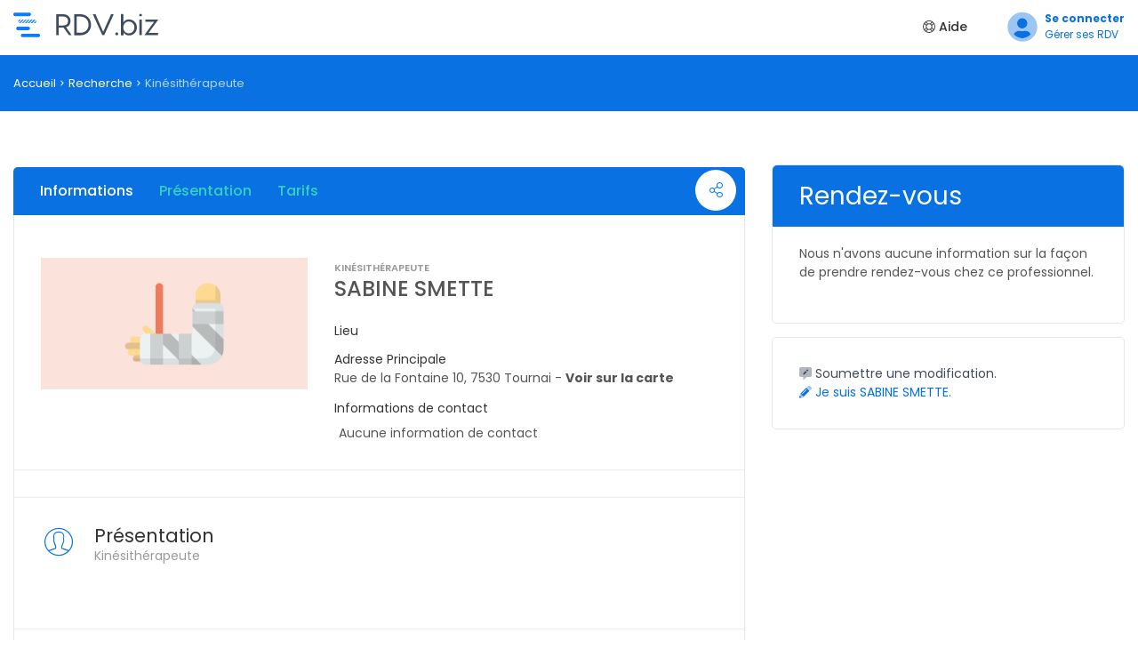

--- FILE ---
content_type: text/html; charset=UTF-8
request_url: https://www.rdv.biz/details/3363/sabine-smette
body_size: 7258
content:
<!DOCTYPE html>
<html lang="fr">

<head>
    <meta charset="utf-8">
    <meta http-equiv="X-UA-Compatible" content="IE=edge">
    <meta name="viewport" content="width=device-width, initial-scale=1, shrink-to-fit=no">
    <meta name="csrf-token" content="PngddCAexnVchh8JyjhcG7wpnyoKJ6sSgdPvoayU">
    <title>SABINE SMETTE (Kinésithérapeute) - Rdv.biz - Prenez rendez-vous</title>
<meta name="description" content="Prenez rendez-vous en ligne avec SABINE SMETTE, Kinésithérapeute. Adresse: Rue de la Fontaine 10, 7530 Tournai.">
<meta name="keywords" content="Kinésithérapeute, agenda, calendrier, rappels, SMS, mail, professionnel, rendez-vous">
<meta name="robots" content="all">
<meta property="og:title" content="SABINE SMETTE (Kinésithérapeute)">
<meta property="og:description" content="Prenez rendez-vous en ligne avec SABINE SMETTE, Kinésithérapeute. Adresse: Rue de la Fontaine 10, 7530 Tournai.">
<meta property="og:url" content="https://www.rdv.biz/details/3363/sabine-smette">
<meta property="og:type" content="website">
<meta property="og:site_name" content="Rdv.biz">
<meta property=":image:secure_url" content="https://www.rdv.biz/assets/img/facebook_logo.png">
<meta property="og:image" content="https://www.rdv.biz/assets/img/pro_background/kinesitherapeute.png">

<meta name="twitter:card" content="summary">
<meta name="twitter:site" content="@rdvbiz">
<meta name="twitter:title" content="SABINE SMETTE (Kinésithérapeute)">
<meta name="twitter:description" content="Prenez rendez-vous en ligne avec SABINE SMETTE, Kinésithérapeute. Adresse: Rue de la Fontaine 10, 7530 Tournai.">
<meta name="twitter:image" content="https://www.rdv.biz/assets/img/pro_background/kinesitherapeute.png">
<script type="application/ld+json">{"@context":"https://schema.org","@type":"LocalBusiness","name":"SABINE SMETTE (Kinésithérapeute)","description":null,"url":"http://www.rdv.biz/details/3363/sabine-smette","image":"https://www.rdv.biz/assets/img/pro_background/kinesitherapeute.png","geo":{"@type":"GeoCoordinates","latitude":"50.5892000","longitude":"3.4866200"},"openingHours":[],"paymentAccepted":"","telephone":null,"address":{"@type":"PostalAddress","streetAddress":"Rue de la Fontaine 10","addressLocality":"Tournai","postalCode":"7530","addressCountry":"Belgium"},"potentialAction":{"@type":"ReserveAction","target":{"@type":"EntryPoint","urlTemplate":"http://www.rdv.biz/details/3363/sabine-smette","inLanguage":"fr-BE","actionPlatform":"http://schema.org/DesktopWebPlatform"},"result":{"@type":"Reservation","name":"Prenez rendez-vous ici"}}}</script>
    <meta property="fb:app_id" content="2139167449538265"/>


    <!-- Favicons-->
    <link rel="shortcut icon" href="https://www.rdv.biz/assets/img/favicon/favicon.ico" type="image/x-icon">
    <link rel="apple-touch-icon" type="image/x-icon"
          href="https://www.rdv.biz/assets/img/apple-touch-icon-57x57-precomposed.png">
    <link rel="apple-touch-icon" type="image/x-icon" sizes="72x72"
          href="https://www.rdv.biz/assets/img/apple-touch-icon-72x72-precomposed.png">
    <link rel="apple-touch-icon" type="image/x-icon" sizes="114x114"
          href="https://www.rdv.biz/assets/img/apple-touch-icon-114x114-precomposed.png">
    <link rel="apple-touch-icon" type="image/x-icon" sizes="144x144"
          href="https://www.rdv.biz/assets/img/apple-touch-icon-144x144-precomposed.png">

    <!-- GOOGLE WEB FONT -->
    <link href="https://fonts.googleapis.com/css?family=Poppins:300,400,500,600,700,800" rel="stylesheet">
    <link rel="stylesheet" href="https://pro.fontawesome.com/releases/v5.10.1/css/all.css"
          integrity="sha384-y++enYq9sdV7msNmXr08kJdkX4zEI1gMjjkw0l9ttOepH7fMdhb7CePwuRQCfwCr" crossorigin="anonymous">
    <!-- BASE CSS -->
    <link href="https://www.rdv.biz/assets/styles/css/rdv_van.min.css?id=74b022be460a094313a5381cd8dd12f8" rel="stylesheet">
    <link href="https://www.rdv.biz/assets/css/rdv.css?id=c96d260fabeebcbea3cd83f8d18e1ff0" rel="stylesheet">
    <link href="https://www.rdv.biz/assets/css/booking.css" rel="stylesheet">
    <link href="https://www.rdv.biz/css/app.css" rel="stylesheet">

    <script nonce="ZTTN0W3GbRwOQrLbLntkSvLF88X4N0Lt" type="5fc9cee9d09fb7c97da270ba-text/javascript">
    window.intercomSettings = {
        app_id: "fozkdn4y",
            };

    (function(c,o,v,i,e,w){c[v]=c[v]||function(){(c[v].a=c[v].a||[]).push(arguments)};var s=o.createElement(i);s.src=e;s.async=1;var h=o.getElementsByTagName(i)[0];h.parentNode.insertBefore(s,h);c.addEventListener('error',function(err){c[v]('error',err)});c.addEventListener('message',function(msg){c[v]('message',msg)})})(window,document,'coview','script','https://cdn.coview.com/coview.js')
    coview('start', {
        projectKey:'aYtIwL0JRu4'
    });
</script>

    <script nonce="ZTTN0W3GbRwOQrLbLntkSvLF88X4N0Lt" src="https://www.rdv.biz/assets/js/cookieconsentrdvbiz.services.js?id=cad2010a36568bb218ac9e2820d7b900" type="5fc9cee9d09fb7c97da270ba-text/javascript"></script>


    <script nonce="ZTTN0W3GbRwOQrLbLntkSvLF88X4N0Lt" type="5fc9cee9d09fb7c97da270ba-text/javascript">
        paceOptions = {
            ajax: true, // disabled
            document: true, // disabled
            eventLag: false, // disabled
            restartOnRequestAfter: true,
            ajax: {
                trackMethods: ['GET', 'POST', 'PUT', 'DELETE', 'REMOVE'],
            }
        };
    </script>
    <!-- Alpine -->
    <script defer src="https://production-api-bucket.s3.fr-par.scw.cloud/basset/cdn.jsdelivr.net/npm/alpinejs@3.10.2/dist/cdn.min.js" type="5fc9cee9d09fb7c97da270ba-text/javascript"></script>

        <link type="text/css" rel="stylesheet" href="https://cdn.jsdelivr.net/jquery.jssocials/1.4.0/jssocials.css"/>
    <link type="text/css" rel="stylesheet"
          href="https://cdn.jsdelivr.net/jquery.jssocials/1.4.0/jssocials-theme-minima.css"/>


    
    <style>

        .dropdown-toggle {
            padding-top: 3px;
        }

        .dropdown-menu {
            min-width: 60px !important;
            padding: 3px 12px 6px;
        }

        .lang-toggle {
            padding: 0 5px;
            background: none;
            color: #b5b5b5;
            font-size: 13px;
        }

        .lang-menu li {
            margin: 0 !important;
            display: inline-flex !important;
            padding: 2px;
        }

        .lang-menu a {
            display: inline-flex !important;
        }

        .lang-menu {
            margin: 4px -3px;
            font-size: 13px;
        }

        .lang-menu span {
            display: inherit;
            margin-left: 5px;
        }

        .lang-menu li:after {
            content: none !important;
        }

        [x-cloak] {
            display: none;
        }

        .form-group .iti{
            display: block;
        }


        @media (max-width: 768px) {
            #company_detail .row {
                flex-direction: column-reverse;
            }
        }

        main.company_detail_page {
            z-index:initial;
        }

    </style>


</head>

<body class="bg-lightblue">

<div class="layer"></div>
<!-- Mobile menu overlay mask -->

<div id="preloader">
    <div data-loader="circle-side"></div>
</div>


<header class="static" style="position: relative;">
    <div class="container">
        <span class="row">
            <div class="col-lg-3 col-6">
                <div id="logo_home">
                    <div><a href="https://www.rdv.biz" title="findprof">Trouvez un professionnel</a></div>
                </div>
            </div>
            <nav class="col-lg-9 col-6">
                <a class="cmn-toggle-switch cmn-toggle-switch__htx open_close" href="#0"><span>Menu mobile</span></a>
                                    <ul id="top_access">

                        <li><a href="https://www.rdv.biz/login" class="top_menu_link">
                            <span class="top_menu_icon">

<i class="fad fa-user-circle"></i>
                                </span>
                                <span>
                            <strong>Se connecter</strong>
                            <div class="top_menu_subtext">Gérer ses RDV</div>
                             </span>

                            </a></li>
                    </ul>
                
                <div class="main-menu">
                    <ul class="flex items-center justify-center">
                                                    

                            <li>
                                <a href="http://support.rdv.biz/fr" target="_blank"><i class="fal fa-life-ring"></i> Aide</a>

                            </li>
                                                
                    </ul>
                </div>
                <!-- /main-menu -->
            </nav>
        </span>
    </div>
    <!-- /container -->
</header>


<div wire:id="sXurO735F52ShrV6SprY" wire:initial-data="{&quot;fingerprint&quot;:{&quot;id&quot;:&quot;sXurO735F52ShrV6SprY&quot;,&quot;name&quot;:&quot;pending-booking&quot;,&quot;locale&quot;:&quot;fr&quot;,&quot;path&quot;:&quot;details\/3363\/sabine-smette&quot;,&quot;method&quot;:&quot;GET&quot;,&quot;v&quot;:&quot;acj&quot;},&quot;effects&quot;:{&quot;listeners&quot;:[]},&quot;serverMemo&quot;:{&quot;children&quot;:[],&quot;errors&quot;:[],&quot;htmlHash&quot;:&quot;5cd7e88b&quot;,&quot;data&quot;:{&quot;date_expiration&quot;:null,&quot;booking&quot;:null,&quot;booking_token&quot;:null,&quot;service&quot;:null,&quot;view&quot;:&quot;livewire.pending-booking-empty&quot;,&quot;date&quot;:null},&quot;dataMeta&quot;:[],&quot;checksum&quot;:&quot;dcc391c317453e72a0ee1167e04e6a2bf51fd2d46767f57501a1198e96b52c30&quot;}}">
</div>

<!-- Livewire Component wire-end:sXurO735F52ShrV6SprY -->

    <main class="company_detail_page">
        <div id="breadcrumb">
            <div class="container">
                <ul>
                    <li><a href="https://www.rdv.biz">Accueil</a></li>
                    <li><a href="https://www.rdv.biz">Recherche</a></li>
                    <li>                            Kinésithérapeute
                        </li>
                </ul>
            </div>
        </div>
        <!-- /breadcrumb -->

        <div class="container margin_60" id="company_detail">
            <div class="row">
                <div class="col-xl-8 col-lg-8">
                                        <nav id="secondary_nav">
                        <div class="container">
                            <div class="avatar">
                                                                    <img
                                        src="https://www.rdv.biz/assets/img/pro_background/kinesitherapeute.png"
                                        alt=""
                                        class="">
                                                            </div>
                            <div class="detail">
                                <h1>SABINE SMETTE</h1>
                                <ul class="clearfix">
                                    <li><a href="#section_1" class="active">Informations</a></li>
                                    <li><a href="#presentation">Présentation</a></li>
                                    <li><a href="#tarifs">Tarifs</a></li>
                                                                        <li><a href="#sidebar">Réservation</a></li>
                                </ul>
                            </div>
                            <div class="share profile-socials__block">
                                <button class="wishlist-button f-btn secondary socials">
                                <span class="wishlist-heart">
                                    <i class="fal fa-share-alt"></i>
                                </span>
                                    <div id="sharePopup" class="profile-social__list"></div>

                                </button>
                            </div>
                        </div>
                    </nav>
                    <div id="section_1">
                        <div class="box_general_3">
                            <div class="profile">
                                <div class="row">
                                    <div class="col-lg-5 col-md-4">
                                        <figure>
                                                                                            <img
                                                    src="https://www.rdv.biz/assets/img/pro_background/kinesitherapeute.png"
                                                    alt=""
                                                    class="img-fluid">
                                                                                                                                </figure>


                                    </div>
                                    <div class="col-lg-7 col-md-8">
                                                                                    <small>                                                    Kinésithérapeute
                                                </small>
                                                                                <h2 class="h4">SABINE SMETTE</h2>

                                        

                                        <ul class="contacts">
                                            <li>
                                                                                                    <h6>Lieu</h6>
                                                    <div class="mb-3">
                                                                                                            </div>
                                                

                                                <h6>Adresse Principale</h6>
                                                <span>Rue de la Fontaine 10, 7530 Tournai -
                                                <a href="https://www.google.com/maps/dir//Rue de la Fontaine 10, 7530 Tournai/@50.5892000,3.4866200,14z"
                                                   target="_blank"> <strong>Voir sur la carte</strong></a></span>
                                            </li>
                                            <li>
                                                <h6>Informations de contact</h6>

                                                <ul class="preferred_contact">


                                                                                                            <li>Aucune information de contact
                                                        </li>
                                                    
                                                                                                        
                                                </ul>


                                            </li>

                                        </ul>
                                    </div>
                                </div>
                            </div>


                            <hr>

                                                                                        
                            <hr>

                            <!-- /profile -->
                            <div class="indent_title_in" id="presentation">
                                <i class="pe-7s-user"></i>
                                <h3>Présentation</h3>
                                <p>Kinésithérapeute</p>
                            </div>
                            <div class="wrapper_indent">

                                

                                
                                    <div class="cell-image-list">
                                                                            </div>

                                
                            </div>


                            

                            


                            


                                                            <hr>


                                <div class="indent_title_in" id="tarifs">
                                    <i class="pe-7s-cash"></i>
                                    <h3>Prix &amp; paiements</h3>
                                    <p>Prix pratiqués et moyens de paiement.</p>
                                </div>
                                <div class="wrapper_indent">
                                    <p>  </p>
                                    <div class="table-responsive">
                                        <table class="table table-striped">
                                            <thead>
                                            <tr>
                                                <th>Service</th>
                                                <th>Prix</th>
                                            </tr>
                                            </thead>
                                            <tbody>
                                                                                            <tr>
                                                    Aucun services de mentionné
                                                </tr>
                                            

                                            </tbody>
                                        </table>
                                    </div>
                                    <p class="price_disclamer">Ces tarifs vous sont communiqués à titre indicatif par le professionnel. Ils peuvent varier selon le type de service finalement réalisés et le nombre de rencontre. En cas de dépassement des tarifs, le professionnel doit en avertir préalablement le patient/client.</p>
                                </div>
                                                    </div>
                        <!-- /section_1 -->
                    </div>
                    <!-- /box_general -->


                    

                    <div id="links">
                        <div class="box_general_3">


                            <div class="">
                                <ul>

                                                                                                                        <li>
                                                <a href="https://www.rdv.biz/tag/kinesitherapeute">Kinésithérapeute</a>
                                            </li>
                                                                            
                                </ul>
                            </div>


                        </div>

                    </div>


                </div>
                <!-- /col -->
                <aside class="col-xl-4 col-lg-4" id="sidebar">


                    <div class="box_general_3 booking" id="booking_widget">
                        <div class="title">
                            <h3>Rendez-vous</h3>
                            
                        </div>
                        <div id="booking_content_body">


                                                            

                                                                                    <div class="mb-3">Nous n&#039;avons aucune information sur la façon de prendre rendez-vous chez ce professionnel.
                                            </div>
                                        
                                        
                                                    </div>


                    </div>

                    <div class="box_general_3 booking" id="claim">
                        <p class="public-request-edit"><a href="#" data-toggle="modal"
                                                          data-target="#modal_public_request"><i class="fad fa-comment-alt-edit"></i> Soumettre une modification.</a>
                        </p>

                        
                            <p class="pro-request-edit"><a href="#" data-toggle="modal"
                                                           data-target="#modal_pro_request"><i class="fad fa-pencil-alt"></i> Je suis SABINE SMETTE.</a>
                            </p>

                                            </div>


                </aside>
                <!-- /asdide -->
            </div>
            <!-- /row -->
        </div>
        <!-- /container -->
    </main>
    <!-- /main -->

    <div class="modal fade" id="modal_pro_request" tabindex="-1" role="dialog" aria-labelledby="exampleModalLabel"
         aria-hidden="true">
        <div class="modal-dialog" role="document">
            <div class="modal-content">
                <div class="modal-header">
                    <h5 class="modal-title">SABINE SMETTE</h5>
                    <button type="button" class="close" data-dismiss="modal" aria-label="Close">
                        <span aria-hidden="true">&times;</span>
                    </button>
                </div>
                <div class="modal-body">
                    <div class="row">
                        <div class="columns col-sm-12">
                            <a href="https://www.rdv.biz/landing-pro#pro-registration" class="btn_1 full-width blue info">Découvrir RDV.biz</a>
                        </div>
                    </div>
                    <div class="row">
                        <div class="columns col-sm-12">
                            <a href="https://www.rdv.biz/pro/3363/mrequest"
                               class="btn_1 full-width gray info">Modifier le profil</a>
                        </div>
                    </div>
                    <div class="row">
                        <div class="columns col-sm-12">
                            <a href="https://www.rdv.biz/pro/3363/delete-request"
                               class="btn_1 full-width gray delete">Supprimer le profil</a>
                        </div>
                    </div>
                    <div class="row">
                        <div class="columns col-sm-12">
                            <a href="https://www.rdv.biz/pro/3363/stats-request"
                               class="btn_1 full-width gray info">Recevoir mes statistiques</a>
                        </div>
                    </div>
                </div>

            </div>
        </div>
    </div>



    <div class="modal fade" id="modal_public_request" tabindex="-1" role="dialog" aria-labelledby="exampleModalLabel"
         aria-hidden="true">
        <div class="modal-dialog" role="document">
            <div class="modal-content">
                <div class="modal-header">
                    <h5 class="modal-title">SABINE SMETTE</h5>
                    <button type="button" class="close" data-dismiss="modal" aria-label="Close">
                        <span aria-hidden="true">&times;</span>
                    </button>
                </div>
                <div class="modal-body">
                    <div class="row">
                        <div class="columns col-sm-12">
                            <a href="https://www.rdv.biz/pro/3363/pub/mrequest"
                               class="btn_1 full-width gray info">Informations non valide</a>
                        </div>
                    </div>
                    <div class="row">
                        <div class="columns col-sm-12">
                            <a href="https://www.rdv.biz/pro/3363/pub/delete-request"
                               class="btn_1 full-width gray delete">Le professionnel n&#039;exerce plus</a>
                        </div>
                    </div>
                </div>

            </div>
        </div>
    </div>

<!-- /main content -->

<footer>
    <div class="container margin_60_35">
        <div class="row footer-details">
            <div class="col-lg-3 col-md-12">
                <p>
                    <a href="#0" title="RDV">
                        <img src="https://www.rdv.biz/assets/img/partial_logo.svg" data-retina="true" alt="" width="163"
                             height="36" class="img-fluid">
                    </a>
                </p>
            </div>
            <div class="col-lg-3 col-md-4">
                <h5>A propos de nous</h5>
                <ul class="links">
                    <li><a href="https://www.rdv.biz/a-propos">A propos</a></li>
                    <li><a href="https://www.rdv.biz/affiliate">Programme d&#039;affiliation</a></li>
                    <li><a href="http://support.rdv.biz">FAQ</a></li>
                    <li><a href="https://www.rdv.biz/login">Connexion</a></li>>
                </ul>
            </div>
            <div class="col-lg-3 col-md-4">
                
            <h5>Recherches associées</h5>
        <ul class="links">
                            <li>
                                            <a href="https://www.rdv.biz/tag/kinesitherapeute/Tournai">Kinésithérapeute Tournai</a>
                                    </li>
                    </ul>
    
                

            </div>
            <div class="col-lg-3 col-md-4">
                <h5>Nous contacter</h5>
                <ul class="contacts">
                    <li><a href="tel://003278077710"><i class="icon_mobile"></i> +32 78 07 77 10</a></li>
                    <li><a href="mailto:help@rdv.biz"><i class="icon_mail_alt"></i>help@rdv.biz</a></li>
                    <li><a href="#" class="direct_chat"><i class="fal fa-comment-alt-lines"></i>Chat</a>
                    </li>
                </ul>
                <div class="follow_us">
                    <h5>Suivez-nous</h5>
                    <ul>
                        <li>
                            <a href="https://www.facebook.com/rdvbiz/" rel="noopener noreferrer"><i class="social_facebook"></i></a>
                        </li>
                        
                    </ul>
                </div>
            </div>
        </div>
        <!--/row-->
        <hr>
        <div class="row">
            <div class="col-md-8">
                <ul id="additional_links">
                    <li><a href="https://www.rdv.biz/conditions-generales">Conditions générales</a></li>
                    <li><a href="https://www.rdv.biz/vie-privee">Vie privée</a></li>
                    <li><a href="#cookiepolicy">Cookies</a></li>
                    <li><a href="https://www.rdv.biz/green"><i data-toggle="tooltip" data-placement="top"
                                                        title="Site internet Neutre en CO2"
                                                        class="fad fa-leaf green-leaf"></i></a></li>
                    <li>
                        <div class="btn-group dropdown language-selection">
                            <button type="button" class="btn btn-default dropdown-toggle lang-toggle"
                                    data-toggle="dropdown">
                                <img src="https://www.rdv.biz/assets/img/flag_set/FR.png">
                                Français
                            </button>
                            <ul class="dropdown-menu lang-menu" role="menu">
                                                                    <li>
                                        <a href="https://www.rdv.biz/language/change?lang=fr"><img src="https://www.rdv.biz/assets/img/flag_set/FR.png">
                                            <span>Français</span></a></li>
                                                                    <li>
                                        <a href="https://www.rdv.biz/language/change?lang=en"><img src="https://www.rdv.biz/assets/img/flag_set/GB.png">
                                            <span>English</span></a></li>
                                                                    <li>
                                        <a href="https://www.rdv.biz/language/change?lang=nl"><img src="https://www.rdv.biz/assets/img/flag_set/NL.png">
                                            <span>Nederlands</span></a></li>
                                                                    <li>
                                        <a href="https://www.rdv.biz/language/change?lang=de"><img src="https://www.rdv.biz/assets/img/flag_set/DE.png">
                                            <span>Deutsch</span></a></li>
                                                                    <li>
                                        <a href="https://www.rdv.biz/language/change?lang=pt"><img src="https://www.rdv.biz/assets/img/flag_set/PT.png">
                                            <span>Português</span></a></li>
                                                                    <li>
                                        <a href="https://www.rdv.biz/language/change?lang=es"><img src="https://www.rdv.biz/assets/img/flag_set/ES.png">
                                            <span>Español</span></a></li>
                                                                    <li>
                                        <a href="https://www.rdv.biz/language/change?lang=pl"><img src="https://www.rdv.biz/assets/img/flag_set/PL.png">
                                            <span>Polski</span></a></li>
                                                                    <li>
                                        <a href="https://www.rdv.biz/language/change?lang=it"><img src="https://www.rdv.biz/assets/img/flag_set/IT.png">
                                            <span>Italiano</span></a></li>
                                                            </ul>
                        </div>
                    </li>
                </ul>
            </div>
            <div class="col-md-4">
                <div id="copy">© 2018 RDV.biz - Made with <i class="fa fa-heart pulse"></i> in Namur (Belgium)
                </div>
            </div>
        </div>
    </div>
</footer>
<!--/footer-->


<!-- Back to top button -->


<script nonce="ZTTN0W3GbRwOQrLbLntkSvLF88X4N0Lt" src="https://www.rdv.biz/assets/js/vendor.js?id=871a689f5d2fa086d8b3b4a8b763f4ae" type="5fc9cee9d09fb7c97da270ba-text/javascript"></script>


<script nonce="ZTTN0W3GbRwOQrLbLntkSvLF88X4N0Lt" src="https://www.rdv.biz/assets/js/rdvbiz.js?id=38d7a6cbb6b7c7d855db10dbe5a75fbd" type="5fc9cee9d09fb7c97da270ba-text/javascript"></script>

    <script type="5fc9cee9d09fb7c97da270ba-text/javascript" src="https://cdn.jsdelivr.net/jquery.jssocials/1.4.0/jssocials.min.js"></script>
    <script src="https://www.rdv.biz/assets/js/fslightbox.js?id=b4e5145546dd2dda4ba87d09f8d748d2" type="5fc9cee9d09fb7c97da270ba-text/javascript"></script>
    <script type="5fc9cee9d09fb7c97da270ba-text/javascript">

        document.addEventListener("livewire:load", () => {


        });


        $(document).ready(function () {
            if ($('.thumb_fslightbox').length) {
                fsLightboxInstances['gallery'].props.showThumbsOnMount = true;
                fsLightboxInstances['gallery'].props.type = 'image';
                fsLightboxInstances['gallery'].props.disableLocalStorage = true;
            }
            $('.js-profile-header-photo-hover').click(function () {
                fsLightboxInstances['gallery'].open(0);
            });
            $("#sharePopup").jsSocials({
                shareIn: "popup",
                showLabel: false,
                showCount: false,
                shares: [{
                    share: "facebook",
                    logo: "fab fa-facebook-f",
                }, {
                    share: "linkedin",
                    logo: "fab fa-linkedin",
                }, {
                    share: "pinterest",
                    logo: "fab fa-pinterest",
                }, {
                    share: "whatsapp",
                    logo: "fab fa-whatsapp",
                }]
            });

            $('body').on('click', "#btn-submit", function (e) {
                e.preventDefault();

                var form = $('#booking_form');
                Swal.fire({
                    title: "Confirmation",
                    text: "Voulez-vous confirmer votre demande de rendez-vous?",
                    type: "info",
                    showCancelButton: true,
                    confirmButtonColor: "#34d1bf",
                    cancelButtonColor: "#0971e2",
                    reverseButtons: true,
                    confirmButtonText: "Oui",
                    cancelButtonText: 'Annuler',
                    cancelButton: 'btn btn-danger'

                }).then((result) => {
                    if (result.value) {
                        $('#booking_form').submit();
                    }
                })
            });
        });


        function animateCSS(element, animationName, callback) {
            const node = document.querySelector(element)
            node.classList.add('animated', animationName)

            function handleAnimationEnd() {
                node.classList.remove('animated', animationName)
                node.removeEventListener('animationend', handleAnimationEnd)

                if (typeof callback === 'function') callback()
            }

            node.addEventListener('animationend', handleAnimationEnd)
        }


    </script>

<script src="/vendor/livewire/livewire.js?id=90730a3b0e7144480175" data-turbo-eval="false" data-turbolinks-eval="false" nonce="ZTTN0W3GbRwOQrLbLntkSvLF88X4N0Lt" type="5fc9cee9d09fb7c97da270ba-text/javascript"></script><script data-turbo-eval="false" data-turbolinks-eval="false" nonce="ZTTN0W3GbRwOQrLbLntkSvLF88X4N0Lt" type="5fc9cee9d09fb7c97da270ba-text/javascript">window.livewire = new Livewire({"nonce":"ZTTN0W3GbRwOQrLbLntkSvLF88X4N0Lt"});window.Livewire = window.livewire;window.livewire_app_url = '';window.livewire_token = 'PngddCAexnVchh8JyjhcG7wpnyoKJ6sSgdPvoayU';window.deferLoadingAlpine = function (callback) {window.addEventListener('livewire:load', function () {callback();});};let started = false;window.addEventListener('alpine:initializing', function () {if (! started) {window.livewire.start();started = true;}});document.addEventListener("DOMContentLoaded", function () {if (! started) {window.livewire.start();started = true;}});</script>
<script nonce="ZTTN0W3GbRwOQrLbLntkSvLF88X4N0Lt" src="/assets/js/pace.min.js" type="5fc9cee9d09fb7c97da270ba-text/javascript"></script>


<script src="/cdn-cgi/scripts/7d0fa10a/cloudflare-static/rocket-loader.min.js" data-cf-settings="5fc9cee9d09fb7c97da270ba-|49" defer></script><script defer src="https://static.cloudflareinsights.com/beacon.min.js/vcd15cbe7772f49c399c6a5babf22c1241717689176015" integrity="sha512-ZpsOmlRQV6y907TI0dKBHq9Md29nnaEIPlkf84rnaERnq6zvWvPUqr2ft8M1aS28oN72PdrCzSjY4U6VaAw1EQ==" data-cf-beacon='{"version":"2024.11.0","token":"f59022f3f04744449e05e34d119e0f2e","r":1,"server_timing":{"name":{"cfCacheStatus":true,"cfEdge":true,"cfExtPri":true,"cfL4":true,"cfOrigin":true,"cfSpeedBrain":true},"location_startswith":null}}' crossorigin="anonymous"></script>
</body>
</html>



--- FILE ---
content_type: text/css
request_url: https://www.rdv.biz/assets/styles/css/rdv_van.min.css?id=74b022be460a094313a5381cd8dd12f8
body_size: -77
content:
.btn-rounded{border-radius:2em}.btn-avatar{border:1px solid #dfdfdf;margin-top:10px;padding:10px 0;transition:all .5s ease 0s}.btn-avatar:hover{background-color:#000;border-color:#000;color:#fff;cursor:pointer;opacity:.8}.btn-upload{border-radius:50%!important;color:#ccc!important;font-size:65px!important;height:120px;line-height:1.428571429!important;overflow:hidden;padding:6px 0;position:relative;text-align:center!important;width:120px}.btn-upload input[type=file]{background:#fff;cursor:inherit;display:block;filter:alpha(opacity=0);font-size:100px;min-height:100%;min-width:100%;opacity:0;outline:none;position:absolute;right:0;text-align:right;top:0}.avatar-source{text-align:center}.avatar-source img{width:120px}.avatar-source div:hover,.avatar-source img:hover{background-color:#fff;border:2px solid #179970;cursor:pointer}#avatar.croppie-container{padding:35px 30px 30px}


--- FILE ---
content_type: text/css
request_url: https://www.rdv.biz/assets/css/booking.css
body_size: 14564
content:
.rdv-w {
    font-family: sans-serif;
    line-height: 1.15;
    -webkit-text-size-adjust: 100%;
    -ms-text-size-adjust: 100%;
    -ms-overflow-style: scrollbar;
}
.rdv-w *,
.rdv-w *::before,
.rdv-w *::after {
    box-sizing: border-box;
}
.rdv-w article,
.rdv-w aside,
.rdv-w figcaption,
.rdv-w figure,
.rdv-w footer,
.rdv-w header,
.rdv-w hgroup,
.rdv-w main,
.rdv-w nav,
.rdv-w section {
    display: block;
}
.rdv-w [tabindex="-1"]:focus {
    outline: 0 !important;
}
.rdv-w hr {
    box-sizing: content-box;
    height: 0;
    overflow: visible;
}
.rdv-w h1,
.rdv-w h2,
.rdv-w h3,
.rdv-w h4,
.rdv-w h5,
.rdv-w h6 {
    margin-top: 0;
}
.rdv-w p {
    margin-top: 0;
}
.rdv-w abbr[title],
.rdv-w abbr[data-original-title] {
    text-decoration: underline;
    text-decoration: underline dotted;
    cursor: help;
    border-bottom: 0;
}
.rdv-w address {
    margin-bottom: 1rem;
    font-style: normal;
    line-height: inherit;
}
.rdv-w ol,
.rdv-w ul,
.rdv-w dl {
    margin-top: 0;
    margin-bottom: 1rem;
}
.rdv-w ol ol,
.rdv-w ul ul,
.rdv-w ol ul,
.rdv-w ul ol {
    margin-bottom: 0;
}
.rdv-w dd {
    margin-bottom: 0.5rem;
    margin-left: 0;
}
.rdv-w blockquote {
    margin: 0 0 1rem;
}
.rdv-w dfn {
    font-style: italic;
}
.rdv-w b,
.rdv-w strong {
    font-weight: bolder;
}
.rdv-w small {
    font-size: 80%;
}
.rdv-w sub,
.rdv-w sup {
    position: relative;
    font-size: 75%;
    line-height: 0;
    vertical-align: baseline;
}
.rdv-w sub {
    bottom: -0.25em;
}
.rdv-w sup {
    top: -0.5em;
}
.rdv-w a:not([href]):not([tabindex]) {
    color: inherit;
    text-decoration: none;
}
.rdv-w a:not([href]):not([tabindex]):focus {
    outline: 0;
}
.rdv-w pre,
.rdv-w code,
.rdv-w kbd,
.rdv-w samp {
    font-size: 1em;
}
.rdv-w pre {
    margin-top: 0;
    margin-bottom: 1rem;
    overflow: auto;
    -ms-overflow-style: scrollbar;
}
.rdv-w figure {
    margin: 0 0 1rem;
}
.rdv-w img {
    vertical-align: middle;
    border-style: none;
}
.rdv-w svg {
    overflow: hidden;
    vertical-align: middle;
}
.rdv-w table {
    border-collapse: collapse;
}
.rdv-w caption {
    text-align: left;
    caption-side: bottom;
}
.rdv-w th {
    text-align: inherit;
}
.rdv-w label {
    display: inline-block;
}
.rdv-w button {
    border-radius: 0;
}
.rdv-w button:focus {
    outline: 1px dotted;
    outline: 5px auto -webkit-focus-ring-color;
}
.rdv-w input,
.rdv-w button,
.rdv-w select,
.rdv-w optgroup,
.rdv-w textarea {
    margin: 0;
    font-family: inherit;
    font-size: inherit;
    line-height: inherit;
}
.rdv-w button,
.rdv-w input {
    overflow: visible;
}
.rdv-w button,
.rdv-w select {
    text-transform: none;
}
.rdv-w button,
.rdv-w html [type="button"],
.rdv-w [type="reset"],
.rdv-w [type="submit"] {
    -webkit-appearance: button;
}
.rdv-w button::-moz-focus-inner,
.rdv-w [type="button"]::-moz-focus-inner,
.rdv-w [type="reset"]::-moz-focus-inner,
.rdv-w [type="submit"]::-moz-focus-inner {
    padding: 0;
    border-style: none;
}
.rdv-w input[type="radio"],
.rdv-w input[type="checkbox"] {
    box-sizing: border-box;
    padding: 0;
}
.rdv-w input[type="date"],
.rdv-w input[type="time"],
.rdv-w input[type="datetime-local"],
.rdv-w input[type="month"] {
    -webkit-appearance: listbox;
}
.rdv-w textarea {
    overflow: auto;
    resize: vertical;
}
.rdv-w fieldset {
    min-width: 0;
    padding: 0;
    margin: 0;
    border: 0;
}
.rdv-w legend {
    display: block;
    width: 100%;
    max-width: 100%;
    padding: 0;
    margin-bottom: 0.5rem;
    font-size: 1.5rem;
    line-height: inherit;
    color: inherit;
    white-space: normal;
}
.rdv-w progress {
    vertical-align: baseline;
}
.rdv-w [type="number"]::-webkit-inner-spin-button,
.rdv-w [type="number"]::-webkit-outer-spin-button {
    height: auto;
}
.rdv-w [type="search"] {
    outline-offset: -2px;
    -webkit-appearance: none;
}
.rdv-w [type="search"]::-webkit-search-cancel-button,
.rdv-w [type="search"]::-webkit-search-decoration {
    -webkit-appearance: none;
}
.rdv-w ::-webkit-file-upload-button {
    font: inherit;
    -webkit-appearance: button;
}
.rdv-w output {
    display: inline-block;
}
.rdv-w summary {
    display: list-item;
    cursor: pointer;
}
.rdv-w template {
    display: none;
}
.rdv-w [hidden] {
    display: none !important;
}
@font-face {
    font-family: "rdv";
    src: url("[data-uri]")
        format("truetype");
    font-weight: normal;
    font-style: normal;
}
[class^="rdv-icon-"],
[class*=" rdv-icon-"] {
    font-family: "rdv" !important;
    speak: none;
    font-style: normal;
    font-weight: normal;
    font-variant: normal;
    text-transform: none;
    line-height: 1;
    -webkit-font-smoothing: antialiased;
    -moz-osx-font-smoothing: grayscale;
}
.rdv-icon-minus:before {
    content: "\e914";
}
.rdv-icon-minus-circle:before {
    content: "\e915";
}
.rdv-icon-minus-square:before {
    content: "\e916";
}
.rdv-icon-plus:before {
    content: "\e917";
}
.rdv-icon-plus-circle:before {
    content: "\e918";
}
.rdv-icon-plus-square:before {
    content: "\e919";
}
.rdv-icon-google:before {
    content: "\e911";
}
.rdv-icon-facebook:before {
    content: "\e910";
}
.rdv-icon-brand:before {
    content: "\e910";
}
.rdv-icon-social:before {
    content: "\e910";
}
.rdv-icon-arrow-up:before {
    content: "\e906";
}
.rdv-icon-arrow-up2:before {
    content: "\e907";
}
.rdv-icon-arrow-down:before {
    content: "\e908";
}
.rdv-icon-arrow-down2:before {
    content: "\e909";
}
.rdv-icon-arrow-right:before {
    content: "\e904";
}
.rdv-icon-arrow-left:before {
    content: "\e905";
}
.rdv-icon-clothes-21:before {
    content: "\e912";
}
.rdv-icon-ui-09:before {
    content: "\e913";
}
.rdv-icon-ui-15:before {
    content: "\e90b";
}
.rdv-icon-ui-24:before {
    content: "\e90c";
}
.rdv-icon-ui-50:before {
    content: "\e90d";
}
.rdv-icon-ui-47:before {
    content: "\e90e";
}
.rdv-icon-ui-46:before {
    content: "\e90f";
}
.rdv-icon-common-01:before {
    content: "\e90a";
}
.rdv-icon-checkmark:before {
    content: "\e903";
}
.rdv-icon-arrow-2-right:before {
    content: "\e901";
}
.rdv-icon-arrow-2-left:before {
    content: "\e902";
}
.rdv-icon-ui-83:before {
    content: "\e900";
}
.rdv-w {
    font-family:
        -apple-system, system-ui, BlinkMacSystemFont, "Segoe UI", Roboto,
        "Helvetica Neue", Arial, sans-serif;
    font-weight: 400;
    font-size: 14px;
}
.rdv-w h1,
.rdv-w h2,
.rdv-w h3,
.rdv-w h4,
.rdv-w h5,
.rdv-w h6 {
    font-family:
        -apple-system, system-ui, BlinkMacSystemFont, "Segoe UI", Roboto,
        "Helvetica Neue", Arial, sans-serif;
    font-weight: 500;
}
.rdv-w .rdv-section-heading-w {
    display: flex;
    justify-content: space-between;
    align-items: center;
    border-bottom: 1px solid rgba(0, 0, 0, 0.05);
    margin-bottom: 20px;
    padding: 10px 0px;
    margin-top: 30px;
}
.rdv-w .rdv-section-heading-w .rdv-section-heading {
    margin: 0px;
    padding: 0px;
}
.rdv-w .rdv-section-heading-w .heading-extra {
    font-weight: 500;
    color: #8e97b3;
}
.rdv-tab-content {
    display: none;
}
.rdv-tab-content.active {
    display: block;
}
.rdv-btn {
    padding: 9px 14px;
    background-color: #1449ff;
    color: #fff;
    border-radius: 0px;
    text-decoration: none;
    font-weight: 500;
    display: inline-block;
    box-shadow: none;
    border: none;
    line-height: 1.2;
    cursor: pointer;
}
.rdv-btn:hover,
.rdv-btn:focus {
    outline: none;
    color: #fff !important;
    background-color: #0033e0;
    box-shadow: none;
}
.rdv-btn.rdv-btn-primary {
    background-color: #1449ff;
    color: #fff;
}
.rdv-btn.rdv-btn-primary span {
    color: #fff;
}
.rdv-btn.rdv-btn-primary i {
    color: #fff;
}
.rdv-btn.rdv-btn-primary.rdv-btn-link {
    background-color: transparent;
    color: #1449ff;
    border-color: transparent;
    padding-left: 0px;
    padding-right: 0px;
}
.rdv-btn.rdv-btn-primary.rdv-btn-link span,
.rdv-btn.rdv-btn-primary.rdv-btn-link i {
    color: #1449ff;
}
.rdv-btn.rdv-btn-primary.rdv-btn-link.os-loading,
.rdv-btn.rdv-btn-primary.rdv-btn-link.os-loading:hover,
.rdv-btn.rdv-btn-primary.rdv-btn-link.os-loading:focus {
    color: transparent !important;
}
.rdv-btn.rdv-btn-primary.rdv-btn-link.os-loading:after,
.rdv-btn.rdv-btn-primary.rdv-btn-link.os-loading:hover:after,
.rdv-btn.rdv-btn-primary.rdv-btn-link.os-loading:focus:after {
    border-bottom: 2px solid #1449ff;
    border-left: 2px solid #1449ff;
    border-top: 2px solid #1449ff;
}
.rdv-btn.rdv-btn-primary.rdv-btn-link:hover,
.rdv-btn.rdv-btn-primary.rdv-btn-link:focus {
    color: #1449ff !important;
}
.rdv-btn.rdv-btn-primary.rdv-btn-link:hover span,
.rdv-btn.rdv-btn-primary.rdv-btn-link:hover i,
.rdv-btn.rdv-btn-primary.rdv-btn-link:focus span,
.rdv-btn.rdv-btn-primary.rdv-btn-link:focus i {
    color: #1449ff !important;
}
.rdv-btn.rdv-btn-grey {
    background-color: #eee;
    color: #111 !important;
}
.rdv-btn.rdv-btn-white {
    background-color: #fff;
    color: #111 !important;
}
.rdv-btn.rdv-btn-block {
    display: block;
    text-align: center;
}
.rdv-btn.os-loading {
    color: transparent !important;
    position: relative;
}
.rdv-btn.os-loading span,
.rdv-btn.os-loading i {
    color: transparent !important;
}
.rdv-btn.os-loading:after {
    display: block;
    content: "";
    width: 14px;
    height: 14px;
    border-bottom: 2px solid #fff;
    border-left: 2px solid #fff;
    border-top: 2px solid #fff;
    border-right: 2px solid rgba(255, 255, 255, 0);
    border-radius: 20px;
    position: absolute;
    top: 50%;
    left: 50%;
    transform: translate(-50%, -50%);
    animation: os-loading 700ms infinite linear;
}
.rdv-btn.os-loading.rdv-btn-white:after,
.rdv-btn.os-loading.rdv-btn-secondary:after {
    border-bottom: 2px solid #1f222b;
    border-left: 2px solid #1f222b;
    border-top: 2px solid #1f222b;
    border-right: 2px solid rgba(0, 0, 0, 0);
}
.rdv-btn.rdv-btn-secondary {
    background-color: #edeff6;
    color: #252c39;
}
.rdv-btn.rdv-btn-secondary.rdv-btn-link {
    border-color: 2px solid #111;
}
.rdv-btn.rdv-btn-secondary:hover,
.rdv-btn.rdv-btn-secondary:focus {
    outline: none;
    color: #252c39 !important;
    background-color: #cbd1e5;
    box-shadow: none;
}
.rdv-btn span {
    display: inline-block;
    vertical-align: middle;
    line-height: 1.5;
}
.rdv-btn i {
    display: inline-block;
    vertical-align: middle;
}
.rdv-btn i + span {
    margin-left: 6px;
}
.rdv-btn span + i {
    margin-left: 6px;
}
.rdv-book-button {
    background-color: #1449ff;
    padding: 10px 20px;
    font-weight: 500;
    color: #fff;
    font-size: 16px;
    line-height: 1.2;
    border: none;
    box-shadow: none;
    border-radius: 0px;
    text-decoration: none;
    outline: none;
    cursor: pointer;
}
.rdv-book-button:focus,
.rdv-book-button:hover {
    box-shadow: none;
    background-color: #4770ff;
    color: #fff;
    text-decoration: none;
}
.rdv-book-button.os-loading {
    color: transparent !important;
    position: relative;
}
.rdv-book-button.os-loading:after {
    display: block;
    content: "";
    width: 14px;
    height: 14px;
    border-bottom: 2px solid #fff;
    border-left: 2px solid #fff;
    border-top: 2px solid #fff;
    border-right: 2px solid rgba(255, 255, 255, 0);
    border-radius: 20px;
    position: absolute;
    top: 50%;
    left: 50%;
    transform: translate(-50%, -50%);
    animation: os-loading 700ms infinite linear;
}
.os-form-w {
    background-color: #fff;
    padding: 30px;
    margin: 20px 0px;
}
.os-form-group {
    margin-bottom: 15px;
    position: relative;
}
.os-form-group label {
    display: block;
    margin-bottom: 1px;
    cursor: default;
    font-size: 11px;
    font-weight: 500;
    color: #afb8d6;
    font-weight: 500;
    position: absolute;
    top: 5px;
    left: 12px;
    z-index: 2;
    opacity: 0;
    transform: translateY(-3px);
    transition: all 0.2s ease;
}
.os-form-group .os-form-control,
.os-form-group input.os-form-control {
    position: relative;
    display: block;
    box-shadow: none;
    border: 2px solid #e0e6f0;
    padding: 12px 10px 12px 10px;
    border-radius: 0px;
    background-color: #fff;
    width: 100%;
    color: #32373c;
    line-height: normal;
    font-size: 14px;
    font-weight: 500;
    transition: all 0.2s ease;
}
.os-form-group .os-form-control input.os-form-control,
.os-form-group input.os-form-control input.os-form-control {
    z-index: 1;
}
.os-form-group .os-form-control:focus,
.os-form-group input.os-form-control:focus {
    background-color: #f5f7ff;
    border-color: #4b89f5;
    outline: none;
    box-shadow: none;
}
.os-form-group .os-form-control::placeholder,
.os-form-group input.os-form-control::placeholder {
    color: #afb8d6;
}
.os-form-group select.os-form-control {
    padding: 0px 10px;
}
.os-form-group.has-value label {
    opacity: 1;
    transform: translateY(0);
}
.os-form-group.has-value .os-form-control {
    padding: 18px 10px 6px 10px;
}
.os-form-buttons.os-flex {
    display: flex;
    align-items: center;
}
.os-form-buttons.os-flex.os-space-between {
    justify-content: space-between;
}
.os-form-buttons .os-form-group {
    display: inline-block;
    margin-bottom: 0px;
}
.os-form-buttons .os-form-group .rdv-btn {
    margin-right: 5px;
}
.os-form-header {
    padding-bottom: 20px;
    margin-bottom: 20px;
    border-bottom: 1px solid rgba(0, 0, 0, 0.05);
}
.os-form-header h2,
.os-form-header h3,
.os-form-header h4 {
    margin-bottom: 5px;
    margin-top: 0px;
}
.os-form-desc {
    color: rgba(0, 0, 0, 0.7);
}
.os-image-container {
    border: 5px solid #fff;
    box-shadow: 0px 5px 15px rgba(0, 0, 0, 0.2);
    border-radius: 6px;
    max-width: 100px;
    margin-bottom: 10px;
    min-height: 50px;
}
.os-image-container img {
    border-radius: 4px;
    width: 100%;
    height: auto;
    display: block;
}
.settings-image-selector {
    margin: 20px 0px;
}
.os-form-message-w {
    padding: 12px 20px;
    background-color: #f9f9f9;
    color: #333;
    margin-bottom: 20px;
    font-weight: 500;
    border-radius: 0px;
}
.os-form-message-w ul {
    list-style: none;
    margin: 0px;
    padding: 0px;
}
.os-form-message-w ul li {
    margin-bottom: 10px;
}
.os-form-message-w ul li:last-child {
    margin-bottom: 0px;
}
.os-form-message-w.status-error {
    background-color: #fff4f4;
    color: #d00c0c;
    border: 2px solid #f75160;
}
.os-form-message-w.status-success {
    background-color: #e0fbd1;
    color: #437724;
}
.text-center {
    text-align: center;
}
.os-row {
    display: flex;
    justify-content: space-between;
    align-items: center;
    flex-wrap: wrap;
    margin-left: -7px;
    margin-right: -7px;
}
.os-col-3 {
    flex: 0 0 25%;
    padding: 0px 7px;
}
.os-col-9 {
    flex: 0 0 75%;
    padding: 0px 7px;
}
.os-col-6 {
    flex: 0 0 50%;
    padding: 0px 7px;
}
.os-col-12 {
    flex: 0 0 100%;
    padding: 0px 7px;
}
.rdv-login-form-w {
    max-width: 430px;
    margin: 30px auto;
    box-shadow:
        0px 1px 2px rgba(0, 0, 0, 0.2),
        0px 10px 25px rgba(0, 0, 0, 0.1);
    padding: 40px;
    background-color: #fff;
}
.rdv-login-form-w h4 {
    margin: 0px;
    margin-bottom: 15px;
    padding: 0px;
    color: #1449ff;
}
.rdv-login-form-w .os-form-group:last-child {
    margin-bottom: 0px;
}
.rdv-login-form-w .os-form-buttons {
    justify-content: space-between;
}
.os-password-reset-form-w {
    position: relative;
}
.os-password-reset-form-w .password-reset-back-to-login {
    position: absolute;
    top: 10px;
    right: 10px;
    font-size: 11px;
    align-items: center;
    color: #bd3d3d;
}
.os-password-reset-form-w .password-reset-back-to-login span {
    margin-right: 5px;
}
.os-password-reset-form-w .password-reset-back-to-login span,
.os-password-reset-form-w .password-reset-back-to-login i {
    display: inline-block;
    vertical-align: middle;
}
.os-notifications {
    position: fixed;
    left: 50%;
    transform: translateX(-50%);
    top: 20px;
    z-index: 10000;
    display: flex;
    flex-direction: column-reverse;
}
.os-notifications .os-notification-close {
    position: absolute;
    top: 50%;
    right: 5px;
    cursor: pointer;
    padding: 5px;
    font-size: 14px;
    transform: translateY(-50%);
    display: block;
    line-height: 1;
}
.os-notifications .item {
    padding: 14px 30px;
    background-color: rgba(29, 210, 101, 0.95);
    color: #fff;
    font-weight: 500;
    font-size: 16.8px;
    min-width: 500px;
    text-align: center;
    padding-right: 40px;
    position: relative;
}
.os-notifications .item + .item {
    margin-bottom: 10px;
}
@keyframes rdvFadeUp {
    0% {
        transform: translate3d(0, 40px, 0);
        opacity: 0;
    }
    100% {
        transform: translate3d(0, 0px, 0);
        opacity: 1;
    }
}
@keyframes rdvFadeDown {
    0% {
        transform: translate3d(0, -40px, 0);
        opacity: 0;
    }
    100% {
        transform: translate3d(0, 0px, 0);
        opacity: 1;
    }
}
@keyframes agentBio {
    0% {
        transform: scale(0.8);
        opacity: 0;
    }
    100% {
        transform: scale(1);
        opacity: 1;
    }
}
@keyframes osLightboxAnimation {
    0% {
        transform: translate3d(-50%, -40%, 0px) scale(1.2);
        opacity: 0;
    }
    100% {
        transform: translate3d(-50%, -50%, 0px) scale(1);
        opacity: 1;
    }
}
.rdv-login-form-w {
    animation: 0.6s cubic-bezier(0.45, 1.1, 0.4, 1) 0s both rdvFadeUp;
}
.os-step-tab-content {
    animation: 0.3s cubic-bezier(0.45, 1.1, 0.4, 1.2) 0s both rdvFadeUp;
}
.os-password-reset-form-w {
    animation: 0.3s cubic-bezier(0.45, 1.1, 0.4, 1.2) 0s both rdvFadeUp;
}
.os-agent-bio-popup {
    animation: 0.4s cubic-bezier(0.45, 1.3, 0.6, 1) 0s both agentBio;
}
.agent-bio-popup-content-i {
    animation: 0.4s cubic-bezier(0.45, 1.1, 0.4, 1) 0s both rdvFadeUp;
}
.agent-bio-popup-head h3 {
    animation: 0.4s cubic-bezier(0.45, 1.1, 0.4, 1) 0s both rdvFadeDown;
}
.agent-bio-popup-head .agent-bio-title {
    animation: 0.4s cubic-bezier(0.45, 1.1, 0.4, 1) 0s both rdvFadeDown;
}
.agent-bio-popup-feature-value {
    animation: 0.4s cubic-bezier(0, 1, 0.51, 1) 0.05s both rdvFadeUp;
}
.agent-bio-popup-feature-label {
    animation: 0.4s cubic-bezier(0, 1, 0.51, 1) 0.1s both rdvFadeUp;
}
.rdv-lightbox-i {
    transform-origin: center center;
    animation: 0.5s cubic-bezier(0, 1, 0.51, 1) 0s both osLightboxAnimation;
}
.customer-dashboard-tabs {
    display: flex;
    border-bottom: 1px solid rgba(0, 0, 0, 0.1);
    margin: 20px 0px 30px;
}
.customer-dashboard-tabs a {
    display: block;
    padding: 10px 0px;
    font-weight: 500;
    text-decoration: none;
    color: #8e97b3;
    position: relative;
    font-size: 19.6px;
    margin-right: 40px;
}
.customer-dashboard-tabs a:focus,
.customer-dashboard-tabs a:hover {
    text-decoration: none;
}
.customer-dashboard-tabs a:after {
    content: "";
    height: 3px;
    background-color: #1449ff;
    left: 0px;
    bottom: -1px;
    display: block;
    position: absolute;
}
.customer-dashboard-tabs a.active {
    color: #1449ff;
}
.customer-dashboard-tabs a.active:after {
    width: 100%;
}
.customer-bookings-tiles {
    display: flex;
    flex-wrap: wrap;
    padding: 20px 0px;
}
.customer-bookings-tiles .customer-booking {
    background: #ffffff;
    box-shadow:
        0 10px 20px 0 rgba(218, 225, 236, 0.5),
        0 1px 2px 0 rgba(156, 170, 186, 0.5);
    flex: 0 0 250px;
    margin-right: 40px;
    margin-bottom: 40px;
    padding: 20px;
}
.customer-bookings-tiles h6.customer-booking-service-name {
    color: #1449ff;
    padding-bottom: 20px;
    margin: 0px;
    text-align: center;
    font-size: 16.8px;
    line-height: 1.2;
}
.customer-bookings-tiles .customer-booking-service-color {
    height: 1px;
    background-color: rgba(0, 0, 0, 0.1);
}
.customer-bookings-tiles .customer-booking-info {
    margin: 20px 0px;
    padding: 0px;
    font-size: 15.4px;
}
.customer-bookings-tiles .customer-booking-info .customer-booking-info-row {
    display: flex;
    margin: 5px 0px;
}
.customer-bookings-tiles .customer-booking-info .booking-info-label {
    flex: 0 1 80px;
    color: #8e97b3;
}
.customer-bookings-tiles .customer-booking-info .booking-info-value {
    font-weight: 500;
}
.customer-bookings-tiles
    .customer-booking-info
    .booking-info-value.status-approved,
.customer-bookings-tiles
    .customer-booking-info
    .booking-info-value.status-pending,
.customer-bookings-tiles
    .customer-booking-info
    .booking-info-value.status-cancelled {
    font-size: 13px;
    padding: 2px 5px;
    border-radius: 4px;
}
.customer-bookings-tiles
    .customer-booking-info
    .booking-info-value.status-approved {
    background-color: #41c75a;
    color: #fff;
}
.customer-bookings-tiles
    .customer-booking-info
    .booking-info-value.status-pending {
    background-color: #fde29f;
    color: #3a2f15;
}
.customer-bookings-tiles
    .customer-booking-info
    .booking-info-value.status-cancelled {
    background-color: #e63c26;
    color: #fff;
}
.customer-bookings-tiles .customer-booking-buttons {
    display: flex;
    justify-content: space-between;
    text-align: center;
}
.customer-bookings-tiles .customer-booking-buttons .rdv-btn {
    display: block;
    flex: 1;
}
.entry-content a,
.entry-summary a,
.widget a,
.site-footer .widget-area a,
.posts-navigation a,
.widget_authors a strong {
    box-shadow: none;
}
.rdv-lightbox-v2 {
    background-color: rgba(0, 0, 0, 0.4);
    position: fixed;
    top: 0px;
    bottom: 0px;
    right: 0px;
    left: 0px;
    z-index: 9998;
    display: none;
}
.rdv-lightbox-v2 button,
.rdv-lightbox-v2 input,
.rdv-lightbox-v2 select,
.rdv-lightbox-v2 textarea {
    font-family:
        -apple-system, system-ui, BlinkMacSystemFont, "Segoe UI", Roboto,
        "Helvetica Neue", Arial, sans-serif;
    font-weight: 400;
    font-size: 14px;
}
.rdv-lightbox-v2 .rdv-lightbox-i {
    position: fixed;
    top: 50%;
    left: 50%;
    transform: translate(-50%, -50%);
    width: 740px;
    background-color: #fff;
    box-shadow:
        0px 2px 4px rgba(0, 0, 0, 0.2),
        0px 20px 50px rgba(0, 0, 0, 0.4);
    z-index: 9999;
    border-radius: 0px;
}
.rdv-lightbox-v2 .rdv-lightbox-i a {
    box-shadow: none;
}
.rdv-lightbox-v2 .rdv-lightbox-i a img {
    box-shadow: none;
}
.rdv-lightbox-v2 h1,
.rdv-lightbox-v2 h2,
.rdv-lightbox-v2 h3,
.rdv-lightbox-v2 h4,
.rdv-lightbox-v2 h5,
.rdv-lightbox-v2 h6 {
    font-family:
        -apple-system, system-ui, BlinkMacSystemFont, "Segoe UI", Roboto,
        "Helvetica Neue", Arial, sans-serif;
    font-weight: 500;
    color: #1449ff;
    text-transform: none;
    letter-spacing: 0px;
}
.rdv-lightbox-v2 h5 {
    font-size: 15px;
}
.rdv-w {
    line-height: 1.3;
}
.rdv-w .rdv-booking-lightbox-contents {
    display: flex;
    align-items: stretch;
}
.rdv-w .rdv-booking-lightbox-contents a {
    text-decoration: none;
}
.rdv-w .rdv-booking-lightbox-contents .info-box {
    background-color: #fff3cb;
    margin-top: 20px;
    padding: 10px;
    font-size: 12px;
    color: #4e4841;
}
.rdv-w .rdv-booking-lightbox-contents .info-box .info-box-buttons {
    margin-top: 10px;
}
.rdv-w .rdv-booking-lightbox-contents .info-box .info-box-buttons a {
    background-color: #fff;
    color: #1f222b;
    font-weight: 500;
    padding: 3px 8px;
    display: inline-block;
    text-decoration: none;
    box-shadow: 0px 1px 2px rgba(0, 0, 0, 0.1);
}
.rdv-w .rdv-booking-lightbox-contents .rdv-side-panel {
    flex: 0 0 270px;
    background-color: #f4f6f9;
    padding: 30px;
    text-align: center;
    display: flex;
    flex-direction: column;
    justify-content: space-between;
    border-radius: 0px 0px 0px 0px;
}
.rdv-w .rdv-booking-lightbox-contents .rdv-side-panel .rdv-progress {
    text-align: center;
    color: #8e97b3;
    font-size: 14px;
}
.rdv-w .rdv-booking-lightbox-contents .rdv-side-panel .rdv-progress ul {
    list-style: none;
    margin: 0px;
    padding: 0px;
}
.rdv-w .rdv-booking-lightbox-contents .rdv-side-panel .rdv-progress ul li {
    display: inline-block;
    margin: 0px 2px;
}
.rdv-w .rdv-booking-lightbox-contents .rdv-side-panel .rdv-progress ul li a {
    padding: 5px 5px;
    color: #8e97b3;
    text-decoration: none;
    position: relative;
    box-shadow: none;
    font-weight: 500;
    font-size: 12px;
}
.rdv-w
    .rdv-booking-lightbox-contents
    .rdv-side-panel
    .rdv-progress
    ul
    li
    a:before {
    content: "";
    display: block;
    height: 2px;
    background-color: #1449ff;
    position: absolute;
    bottom: 0px;
    left: 0px;
    width: 0;
    transition: all 0.2s ease;
}
.rdv-w
    .rdv-booking-lightbox-contents
    .rdv-side-panel
    .rdv-progress
    ul
    li
    a
    span {
    position: absolute;
    left: 50%;
    top: 0px;
    transform: translate(-50%, -150%);
    display: inline-block;
    background-color: #1449ff;
    color: #fff;
    padding: 3px 6px;
    line-height: 1.1;
    visibility: hidden;
    opacity: 0;
    transition: all 0.2s ease;
    white-space: nowrap;
}
.rdv-w
    .rdv-booking-lightbox-contents
    .rdv-side-panel
    .rdv-progress
    ul
    li
    a:hover {
    color: #1449ff;
}
.rdv-w
    .rdv-booking-lightbox-contents
    .rdv-side-panel
    .rdv-progress
    ul
    li
    a:hover
    span {
    opacity: 1;
    transform: translate(-50%, -105%);
    visibility: visible;
}
.rdv-w
    .rdv-booking-lightbox-contents
    .rdv-side-panel
    .rdv-progress
    ul
    li.active {
    color: #1449ff;
}
.rdv-w
    .rdv-booking-lightbox-contents
    .rdv-side-panel
    .rdv-progress
    ul
    li.active
    a {
    color: #1449ff;
}
.rdv-w
    .rdv-booking-lightbox-contents
    .rdv-side-panel
    .rdv-progress
    ul
    li.active
    a:before {
    width: 100%;
}
.rdv-w .rdv-booking-lightbox-contents .rdv-side-panel .rdv-step-desc-w {
    padding: 20px 0px 60px 0px;
    color: #8e97b3;
}
.rdv-w
    .rdv-booking-lightbox-contents
    .rdv-side-panel
    .rdv-step-desc-w
    .rdv-step-desc-library {
    display: none;
}
.rdv-w
    .rdv-booking-lightbox-contents
    .rdv-side-panel
    .rdv-step-desc-w
    .rdv-step-desc
    .rdv-desc-media {
    margin-top: 40px;
    width: 80px;
    height: 80px;
    background-size: contain;
    background-repeat: no-repeat;
    background-position: bottom center;
    display: inline-block;
    margin-bottom: 10px;
}
.rdv-w
    .rdv-booking-lightbox-contents
    .rdv-side-panel
    .rdv-step-desc-w
    .rdv-step-desc
    .rdv-desc-title {
    font-family:
        -apple-system, system-ui, BlinkMacSystemFont, "Segoe UI", Roboto,
        "Helvetica Neue", Arial, sans-serif;
    font-weight: 500;
    padding-top: 0px;
    margin-bottom: 5px;
    color: #1449ff;
    font-size: 16px;
}
.rdv-w .rdv-booking-lightbox-contents .rdv-side-panel .rdv-questions {
    color: #8e97b3;
}
.rdv-w .rdv-booking-lightbox-contents .rdv-side-panel .rdv-questions h5 {
    margin-bottom: 5px;
    position: relative;
}
.rdv-w .rdv-booking-lightbox-contents .rdv-side-panel .rdv-questions h5:before {
    content: "";
    background-color: #1449ff;
    height: 2px;
    width: 20px;
    position: absolute;
    top: -20px;
    left: 50%;
    transform: translateX(-50%);
}
.rdv-w
    .rdv-booking-lightbox-contents
    .rdv-side-panel
    .rdv-questions
    p:last-child {
    margin-bottom: 0px;
}
.rdv-w .rdv-booking-lightbox-contents .rdv-side-panel .rdv-questions a {
    text-decoration: underline;
}
.rdv-w .rdv-booking-lightbox-contents .rdv-form-w {
    flex: 1;
    background-color: #fff;
    border-radius: 0px 0px 0px 0px;
    position: relative;
}
.rdv-w .rdv-booking-lightbox-contents .rdv-form-w .rdv-heading-w {
    position: relative;
    padding: 15px 40px;
    border-bottom: 1px solid rgba(0, 0, 0, 0.05);
}
.rdv-w
    .rdv-booking-lightbox-contents
    .rdv-form-w
    .rdv-heading-w
    .rdv-lightbox-close {
    position: absolute;
    top: 50%;
    right: 20px;
    transform: translateY(-50%);
    font-size: 18px;
    box-shadow: none;
    display: block;
    color: #1449ff;
    line-height: 18px;
}
.rdv-w
    .rdv-booking-lightbox-contents
    .rdv-form-w
    .rdv-heading-w
    .rdv-lightbox-close
    i {
    line-height: 1;
    display: block;
}
.rdv-w
    .rdv-booking-lightbox-contents
    .rdv-form-w
    .rdv-heading-w
    .os-heading-text {
    margin: 0px;
    font-size: 19px;
    line-height: 1.2;
}
.rdv-w
    .rdv-booking-lightbox-contents
    .rdv-form-w
    .rdv-heading-w
    .os-heading-text-library {
    display: none;
}
.rdv-w .rdv-booking-lightbox-contents .rdv-form-w .os-agent-bio-popup {
    overflow-y: auto;
    position: absolute;
    z-index: 9999;
    background-color: #fff;
    top: 0px;
    left: 0px;
    right: 0px;
    bottom: 0px;
    display: none;
}
.rdv-w .rdv-booking-lightbox-contents .rdv-form-w .os-agent-bio-popup.active {
    display: block;
}
.rdv-w
    .rdv-booking-lightbox-contents
    .rdv-form-w
    .os-agent-bio-popup
    .os-agent-bio-close {
    position: absolute;
    top: 0px;
    right: 0px;
    background-color: #ff5151;
    color: #fff;
    padding: 10px;
    font-size: 12px;
    font-weight: 500;
    z-index: 9999;
}
.rdv-w
    .rdv-booking-lightbox-contents
    .rdv-form-w
    .os-agent-bio-popup
    .os-agent-bio-close
    span,
.rdv-w
    .rdv-booking-lightbox-contents
    .rdv-form-w
    .os-agent-bio-popup
    .os-agent-bio-close
    i {
    display: inline-block;
    vertical-align: middle;
    line-height: 1;
}
.rdv-w
    .rdv-booking-lightbox-contents
    .rdv-form-w
    .os-agent-bio-popup
    .os-agent-bio-close
    span {
    margin-right: 10px;
}
.rdv-w
    .rdv-booking-lightbox-contents
    .rdv-form-w
    .os-agent-bio-popup
    .agent-bio-popup-head {
    background-size: cover;
    background-position: center center;
    padding: 80px 40px 40px 40px;
    position: relative;
}
.rdv-w
    .rdv-booking-lightbox-contents
    .rdv-form-w
    .os-agent-bio-popup
    .agent-bio-popup-head
    h3 {
    color: #fff;
    text-shadow: 0px 1px 2px rgba(0, 0, 0, 0.2);
    font-size: 28px;
    margin: 0px;
    z-index: 2;
    position: relative;
}
.rdv-w
    .rdv-booking-lightbox-contents
    .rdv-form-w
    .os-agent-bio-popup
    .agent-bio-popup-head
    .agent-bio-title {
    margin-top: 5px;
    color: rgba(255, 255, 255, 0.8);
    z-index: 2;
    position: relative;
    font-size: 19px;
}
.rdv-w
    .rdv-booking-lightbox-contents
    .rdv-form-w
    .os-agent-bio-popup
    .agent-bio-popup-head:before {
    content: "";
    position: absolute;
    top: 0px;
    left: 0px;
    bottom: 0px;
    right: 0px;
    background-image: linear-gradient(
        to top,
        rgba(0, 0, 0, 0.5),
        rgba(0, 0, 0, 0.1)
    );
    z-index: 1;
}
.rdv-w
    .rdv-booking-lightbox-contents
    .rdv-form-w
    .os-agent-bio-popup
    .agent-bio-popup-content {
    padding: 40px;
    font-size: 15px;
    line-height: 19px;
    position: relative;
    z-index: 2;
}
.rdv-w
    .rdv-booking-lightbox-contents
    .rdv-form-w
    .os-agent-bio-popup
    .agent-bio-popup-content
    .bio-curve {
    position: absolute;
    top: 1px;
    left: 0px;
    right: 0px;
    bottom: 0px;
    transform: translateY(-100%);
    display: block;
    width: 100%;
    max-width: 100%;
    height: auto;
    z-index: 9999;
}
.rdv-w
    .rdv-booking-lightbox-contents
    .rdv-form-w
    .os-agent-bio-popup
    .agent-bio-popup-content
    .agent-bio-popup-features {
    display: flex;
    justify-content: space-between;
    padding-bottom: 20px;
    margin-top: -15px;
    border-bottom: 1px solid rgba(0, 0, 0, 0.05);
    margin-bottom: 30px;
}
.rdv-w
    .rdv-booking-lightbox-contents
    .rdv-form-w
    .os-agent-bio-popup
    .agent-bio-popup-content
    .agent-bio-popup-features
    .agent-bio-popup-feature {
    flex: 1;
    padding: 0px 15px;
}
.rdv-w
    .rdv-booking-lightbox-contents
    .rdv-form-w
    .os-agent-bio-popup
    .agent-bio-popup-content
    .agent-bio-popup-features
    .agent-bio-popup-feature:first-child {
    padding-left: 0px;
}
.rdv-w
    .rdv-booking-lightbox-contents
    .rdv-form-w
    .os-agent-bio-popup
    .agent-bio-popup-content
    .agent-bio-popup-features
    .agent-bio-popup-feature:last-child {
    padding-right: 0px;
}
.rdv-w
    .rdv-booking-lightbox-contents
    .rdv-form-w
    .os-agent-bio-popup
    .agent-bio-popup-content
    .agent-bio-popup-features
    .agent-bio-popup-feature
    .agent-bio-popup-feature-value {
    font-family:
        -apple-system, system-ui, BlinkMacSystemFont, "Segoe UI", Roboto,
        "Helvetica Neue", Arial, sans-serif;
    font-weight: 500;
    font-size: 25px;
    font-weight: 600;
    line-height: 1.2;
    color: #1449ff;
}
.rdv-w
    .rdv-booking-lightbox-contents
    .rdv-form-w
    .os-agent-bio-popup
    .agent-bio-popup-content
    .agent-bio-popup-features
    .agent-bio-popup-feature
    .agent-bio-popup-feature-label {
    font-size: 12px;
    color: #8e97b3;
}
.rdv-w
    .rdv-booking-lightbox-contents
    .rdv-form-w
    .os-agent-bio-popup
    .agent-bio-popup-content
    .agent-bio-popup-features
    .agent-bio-popup-feature
    + .agent-bio-popup-feature {
    border-left: 1px solid rgba(0, 0, 0, 0.05);
}
.rdv-w
    .rdv-booking-lightbox-contents
    .rdv-form-w
    .os-agent-bio-popup
    .agent-bio-popup-content
    .agent-bio-popup-content-i::first-letter {
    font-family:
        -apple-system, system-ui, BlinkMacSystemFont, "Segoe UI", Roboto,
        "Helvetica Neue", Arial, sans-serif;
    font-weight: 500;
    font-size: 25px;
    line-height: 19px;
    color: #1449ff;
    font-weight: 600;
    padding-right: 1px;
}
.rdv-w .rdv-booking-lightbox-contents .rdv-form-w .rdv-body {
    padding: 20px 40px 73px;
    max-height: 80vh;
    overflow-y: scroll;
}
.rdv-w .rdv-booking-lightbox-contents .rdv-form-w .rdv-body h3,
.rdv-w .rdv-booking-lightbox-contents .rdv-form-w .rdv-body h4 {
    color: #14161d;
}
.rdv-w .rdv-booking-lightbox-contents .rdv-form-w .rdv-body .os-step-header {
    margin-top: 0px;
    margin-bottom: 25px;
}
.rdv-w .rdv-booking-lightbox-contents .rdv-form-w .rdv-body h3 {
    font-size: 19px;
}
.rdv-w .rdv-booking-lightbox-contents .rdv-form-w .rdv-body h4 {
    font-size: 16px;
}
.rdv-w .rdv-booking-lightbox-contents .rdv-form-w .rdv-footer {
    padding: 10px;
    border-top: 1px solid rgba(0, 0, 0, 0.05);
    display: flex;
    justify-content: space-between;
    position: absolute;
    bottom: 0px;
    left: 0px;
    right: 0px;
    background-color: #fff;
}
.rdv-w .rdv-booking-lightbox-contents .rdv-form-w .rdv-footer .rdv-next-btn {
    margin-left: auto;
}
.rdv-w .rdv-booking-lightbox-contents .rdv-form-w .rdv-footer .rdv-btn {
    font-weight: 500;
    box-shadow: none;
    padding: 8px 14px;
    font-size: 12px;
    letter-spacing: 0.2px;
}
.rdv-w
    .rdv-booking-lightbox-contents
    .rdv-form-w
    .rdv-footer
    .rdv-btn.disabled {
    background-color: #e3e6f0;
    color: #b5bad2;
}
.rdv-w
    .rdv-booking-lightbox-contents
    .rdv-form-w
    .rdv-footer
    .rdv-btn.disabled
    span {
    color: #b5bad2;
}
.rdv-w
    .rdv-booking-lightbox-contents
    .rdv-form-w
    .rdv-footer
    .rdv-btn.disabled
    i {
    color: #b5bad2;
}
.rdv-w .rdv-booking-lightbox-contents .rdv-form-w .rdv-footer .rdv-btn i {
    font-size: 9px;
}
.rdv-w
    .rdv-booking-lightbox-contents
    .rdv-form-w
    .rdv-footer
    .rdv-btn
    i
    + span {
    margin-left: 10px;
}
.rdv-w
    .rdv-booking-lightbox-contents
    .rdv-form-w
    .rdv-footer
    .rdv-btn
    span
    + i {
    margin-left: 10px;
}
.rdv-w .rdv-booking-lightbox-contents .step-payment-w > h4 {
    margin-bottom: 10px;
}
.rdv-w
    .rdv-booking-lightbox-contents
    .step-payment-w
    .rdv-secured-payments-label {
    background: #ffefac;
    padding: 10px;
    margin-bottom: 15px;
    font-size: 12px;
    color: #754800;
    font-weight: 500;
    padding-left: 50px;
    position: relative;
}
.rdv-w
    .rdv-booking-lightbox-contents
    .step-payment-w
    .rdv-secured-payments-label:after {
    position: absolute;
    font-family: "rdv" !important;
    speak: none;
    font-style: normal;
    font-weight: normal;
    font-variant: normal;
    text-transform: none;
    line-height: 1;
    -webkit-font-smoothing: antialiased;
    -moz-osx-font-smoothing: grayscale;
    content: "";
    font-size: 20px;
    top: 50%;
    left: 15px;
    color: #754800;
    transform: translateY(-50%);
}
.rdv-w .rdv-booking-lightbox-contents .step-services-w .os-service-category-w {
    background: #ffffff;
    box-shadow: inset 0px 0px 0px 2px #e5e7ee;
    transition: box-shadow 0s;
    transition: background-color 0s;
}
.rdv-w
    .rdv-booking-lightbox-contents
    .step-services-w
    .os-service-category-w:hover:not(.selected) {
    box-shadow: 0px 0px 0px 2px #1449ff;
    background-color: #ecf1fd;
    text-decoration: none;
}
.rdv-w
    .rdv-booking-lightbox-contents
    .step-services-w
    .os-service-category-w
    > .os-services {
    display: none;
}
.rdv-w
    .rdv-booking-lightbox-contents
    .step-services-w
    .os-service-category-w
    > .os-services
    li {
    margin: 0px;
    border-top: 1px solid #e5e7ee;
    margin-bottom: 1px;
}
.rdv-w
    .rdv-booking-lightbox-contents
    .step-services-w
    .os-service-category-w
    > .os-services
    li.selected {
    position: relative;
    z-index: 2;
}
.rdv-w
    .rdv-booking-lightbox-contents
    .step-services-w
    .os-service-category-w
    > .os-services
    li.selected
    a {
    transform: none;
    border: none;
    box-shadow: 0px 0px 0px 2px #1449ff;
    background-color: #ecf1fd;
}
.rdv-w
    .rdv-booking-lightbox-contents
    .step-services-w
    .os-service-category-w
    > .os-services
    li.selected
    a:hover {
    box-shadow: 0px 0px 0px 2px #1449ff;
}
.rdv-w
    .rdv-booking-lightbox-contents
    .step-services-w
    .os-service-category-w
    > .os-services
    li:hover {
    z-index: 2;
    position: relative;
}
.rdv-w
    .rdv-booking-lightbox-contents
    .step-services-w
    .os-service-category-w
    > .os-services
    li
    a {
    border: none;
    position: relative;
    transition: none;
}
.rdv-w
    .rdv-booking-lightbox-contents
    .step-services-w
    .os-service-category-w
    > .os-services
    li
    a
    .service-name-w
    .service-name {
    font-size: 15px;
}
.rdv-w
    .rdv-booking-lightbox-contents
    .step-services-w
    .os-service-category-w
    > .os-services
    li
    a:hover {
    box-shadow: 0px 0px 0px 2px #1449ff;
}
.rdv-w
    .rdv-booking-lightbox-contents
    .step-services-w
    .os-service-category-w
    .os-service-category-w {
    margin-top: 0px;
    box-shadow: none;
}
.rdv-w
    .rdv-booking-lightbox-contents
    .step-services-w
    .os-service-category-w
    .os-service-category-w
    .os-service-category-info-w {
    border: none;
    border-top: 1px solid #e5e7ee;
}
.rdv-w
    .rdv-booking-lightbox-contents
    .step-services-w
    .os-service-category-w
    .os-service-category-w
    .os-service-category-info-w {
    display: none;
}
.rdv-w
    .rdv-booking-lightbox-contents
    .step-services-w
    .os-service-category-w
    .os-service-category-w
    + .os-service-category-w {
    margin-top: 0px;
}
.rdv-w
    .rdv-booking-lightbox-contents
    .step-services-w
    .os-service-category-w
    + .os-service-category-w {
    margin-top: 10px;
}
.rdv-w
    .rdv-booking-lightbox-contents
    .step-services-w
    .os-service-category-w
    .os-service-category-info {
    display: flex;
    align-items: center;
    justify-content: space-between;
    align-items: center;
    box-shadow: none;
    outline: none;
    transition: all 0.2s ease;
    padding: 10px 15px;
    color: #1f222b;
    text-decoration: none;
    position: relative;
}
.rdv-w
    .rdv-booking-lightbox-contents
    .step-services-w
    .os-service-category-w
    .os-service-category-info:after {
    content: "";
    position: absolute;
    top: 50%;
    right: 15px;
    font-family: "rdv" !important;
    speak: none;
    font-style: normal;
    font-weight: normal;
    font-variant: normal;
    text-transform: none;
    line-height: 1;
    -webkit-font-smoothing: antialiased;
    -moz-osx-font-smoothing: grayscale;
    content: "";
    font-size: 16px;
    transform: translateY(-50%);
    color: #1449ff;
    transition: all 0.2s ease;
    padding-left: 10px;
    border-left: 1px solid rgba(0, 0, 0, 0.1);
}
.rdv-w
    .rdv-booking-lightbox-contents
    .step-services-w
    .os-service-category-w
    .os-service-category-info
    .os-service-category-img-w {
    flex: 0 0 40px;
    height: 40px;
    background-size: contain;
    background-repeat: no-repeat;
    background-position: center center;
    text-align: center;
    margin-right: 15px;
    display: block;
}
.rdv-w
    .rdv-booking-lightbox-contents
    .step-services-w
    .os-service-category-w
    .os-service-category-info
    .os-service-category-name {
    display: block;
    font-weight: 500;
    font-size: 16px;
    display: block;
    margin-right: auto;
    flex: 1;
    transition: transform 0.2s ease;
}
.rdv-w
    .rdv-booking-lightbox-contents
    .step-services-w
    .os-service-category-w
    .os-service-category-info
    .os-service-category-services-count {
    display: block;
    color: #8e97b3;
    font-size: 11px;
    transform: translateX(-40px);
    transition: transform 0.2s ease;
}
.rdv-w
    .rdv-booking-lightbox-contents
    .step-services-w
    .os-service-category-w.selected {
    box-shadow: 0px 0px 0px 2px #e5e7ee;
    margin-top: 0px;
}
.rdv-w
    .rdv-booking-lightbox-contents
    .step-services-w
    .os-service-category-w.selected
    > .os-service-category-info-w {
    display: block;
    border-bottom: 1px solid #e5e7ee;
    background-color: #f4f6f9;
    border-top: none;
    position: relative;
}
.rdv-w
    .rdv-booking-lightbox-contents
    .step-services-w
    .os-service-category-w.selected
    > .os-service-category-info-w:last-child {
    border-bottom: none;
}
.rdv-w
    .rdv-booking-lightbox-contents
    .step-services-w
    .os-service-category-w.selected
    > .os-service-category-info-w
    .os-service-category-img-w {
    opacity: 0;
}
.rdv-w
    .rdv-booking-lightbox-contents
    .step-services-w
    .os-service-category-w.selected
    > .os-service-category-info-w
    .os-service-category-services-count {
    transform: translateX(0);
}
.rdv-w
    .rdv-booking-lightbox-contents
    .step-services-w
    .os-service-category-w.selected
    > .os-service-category-info-w:before {
    content: "";
    position: absolute;
    top: 50%;
    left: 25px;
    font-family: "rdv" !important;
    speak: none;
    font-style: normal;
    font-weight: normal;
    font-variant: normal;
    text-transform: none;
    line-height: 1;
    -webkit-font-smoothing: antialiased;
    -moz-osx-font-smoothing: grayscale;
    content: "";
    font-size: 10px;
    transform: translateY(-50%);
    color: #8e97b3;
    transition: all 0.2s ease;
}
.rdv-w
    .rdv-booking-lightbox-contents
    .step-services-w
    .os-service-category-w.selected
    > .os-service-category-info-w
    > .os-service-category-info:after {
    opacity: 0;
    transform: translate(5px, -50%);
}
.rdv-w
    .rdv-booking-lightbox-contents
    .step-services-w
    .os-service-category-w.selected
    > .os-service-category-info-w:hover:before {
    transform: translate(-5px, -50%);
    color: #1449ff;
}
.rdv-w
    .rdv-booking-lightbox-contents
    .step-services-w
    .os-service-category-w.selected
    > .os-service-category-info-w:hover
    .os-service-category-name {
    color: #1449ff;
}
.rdv-w
    .rdv-booking-lightbox-contents
    .step-services-w
    .os-service-category-w.selected
    .os-service-category-w:hover {
    box-shadow: 0px 0px 0px 2px #1449ff;
    background-color: #ecf1fd;
    position: relative;
    z-index: 2;
}
.rdv-w
    .rdv-booking-lightbox-contents
    .step-services-w
    .os-service-category-w.selected
    > .os-services {
    display: block;
}
.rdv-w
    .rdv-booking-lightbox-contents
    .step-services-w
    .os-service-categories-holder.show-selected-only
    .os-service-category-info-w {
    display: none;
}
.rdv-w
    .rdv-booking-lightbox-contents
    .step-services-w
    .os-service-categories-holder.show-selected-only
    .os-service-category-w:not(.selected) {
    border: none;
    margin: 0px;
}
.rdv-w
    .rdv-booking-lightbox-contents
    .step-services-w
    .os-service-categories-holder.show-selected-only
    .os-service-category-w.selected
    .os-service-category-info-w {
    display: block;
}
.rdv-w
    .rdv-booking-lightbox-contents
    .step-services-w
    .os-service-categories-holder.show-selected-only
    .os-service-category-w.selected
    > .os-service-categories-holder
    > .os-service-category-w,
.rdv-w
    .rdv-booking-lightbox-contents
    .step-services-w
    .os-service-categories-holder.show-selected-only
    .os-service-category-w.selected
    > .os-service-categories-holder
    > .os-services {
    display: block;
}
.rdv-w .rdv-booking-lightbox-contents .step-services-w ul.os-services {
    list-style-type: none;
    margin: 0px;
    padding: 0px;
}
.rdv-w .rdv-booking-lightbox-contents .step-services-w ul.os-services li {
    margin-bottom: 10px;
    list-style: none;
}
.rdv-w .rdv-booking-lightbox-contents .step-services-w ul.os-services li a {
    display: flex;
    background: #ffffff;
    border: 2px solid #e5e7ee;
    align-items: center;
    box-shadow: none;
    outline: none;
    transition: all 0.2s ease;
    padding: 10px 15px;
    color: #1f222b;
    text-decoration: none;
}
.rdv-w
    .rdv-booking-lightbox-contents
    .step-services-w
    ul.os-services
    li
    a:hover {
    border-color: #1449ff;
    background-color: #ecf1fd;
    text-decoration: none;
}
.rdv-w
    .rdv-booking-lightbox-contents
    .step-services-w
    ul.os-services
    li
    a
    .service-img-w {
    flex: 0 0 40px;
    height: 40px;
    background-size: contain;
    background-repeat: no-repeat;
    background-position: center center;
    text-align: center;
    margin-right: 15px;
}
.rdv-w
    .rdv-booking-lightbox-contents
    .step-services-w
    ul.os-services
    li
    a
    .service-name-w {
    padding: 10px 0px;
    margin-right: auto;
}
.rdv-w
    .rdv-booking-lightbox-contents
    .step-services-w
    ul.os-services
    li
    a
    .service-name-w
    .service-name {
    font-weight: 500;
    font-size: 16px;
    display: block;
}
.rdv-w
    .rdv-booking-lightbox-contents
    .step-services-w
    ul.os-services
    li
    a
    .service-name-w
    .service-desc {
    color: #8e97b3;
    font-size: 12px;
    display: block;
    margin-top: 3px;
}
.rdv-w
    .rdv-booking-lightbox-contents
    .step-services-w
    ul.os-services
    li
    a
    .service-price-w {
    border-left: 1px solid rgba(0, 0, 0, 0.05);
    padding-left: 15px;
    margin-left: 10px;
    text-align: center;
}
.rdv-w
    .rdv-booking-lightbox-contents
    .step-services-w
    ul.os-services
    li
    a
    .service-price-w
    .service-price {
    display: block;
    color: #d09f1d;
    font-size: 22px;
    line-height: 1.1;
    font-weight: 500;
}
.rdv-w
    .rdv-booking-lightbox-contents
    .step-services-w
    ul.os-services
    li
    a
    .service-price-w
    .service-price-label {
    display: block;
    color: #8e97b3;
    font-size: 11px;
    white-space: nowrap;
}
.rdv-w
    .rdv-booking-lightbox-contents
    .step-services-w
    ul.os-services
    li:last-child {
    margin-bottom: 0px;
}
.rdv-w
    .rdv-booking-lightbox-contents
    .step-services-w
    ul.os-services
    li.selected
    a {
    background: #ecf1fd;
    border: 2px solid #1449ff;
    transform: scale(1.02);
}
.rdv-w
    .rdv-booking-lightbox-contents
    .step-services-w
    ul.os-services
    li.with-description
    a
    .service-name-w {
    padding: 5px 0px;
}
.rdv-w .rdv-booking-lightbox-contents ul.os-agents {
    display: flex;
    flex-wrap: wrap;
    list-style-type: none;
    padding: 0px;
    margin: -2.5%;
    justify-content: flex-start;
}
.rdv-w .rdv-booking-lightbox-contents ul.os-agents li {
    flex: 0 0 33.3%;
    text-align: center;
    padding: 2.5%;
}
.rdv-w .rdv-booking-lightbox-contents ul.os-agents li a {
    display: block;
    text-decoration: none;
    box-shadow: 0px 0px 0px 2px #e5e7ee;
    transition: all 0.2s ease;
    color: #1f222b;
    border: none;
    border-radius: 0px;
}
.rdv-w .rdv-booking-lightbox-contents ul.os-agents li a:focus {
    outline: none;
}
.rdv-w .rdv-booking-lightbox-contents ul.os-agents li a:hover {
    box-shadow:
        0px 0px 0px 2px #1449ff,
        0 10px 32px 0 rgba(141, 172, 245, 0.22);
    background-color: #ecf1fd;
    transform: translateY(-5px);
}
.rdv-w .rdv-booking-lightbox-contents ul.os-agents li a:hover .agent-name {
    color: #1449ff;
}
.rdv-w .rdv-booking-lightbox-contents ul.os-agents li .os-agent-details-btn {
    font-size: 12px;
    border-bottom: 1px solid #1449ff;
    color: #1449ff;
    padding: 2px 0px;
    display: inline-block;
    margin-top: 7px;
    font-weight: 500;
    cursor: pointer;
    opacity: 0;
    transform: translateY(-5px);
    transition: all 0.2s ease;
}
.rdv-w
    .rdv-booking-lightbox-contents
    ul.os-agents
    li
    .os-agent-details-btn:hover {
    border-color: #0027ad;
    color: #0027ad;
}
.rdv-w
    .rdv-booking-lightbox-contents
    ul.os-agents
    li:hover
    .os-agent-details-btn {
    opacity: 1;
    transform: translateY(0px);
}
.rdv-w .rdv-booking-lightbox-contents ul.os-agents li.selected a {
    box-shadow:
        0px 0px 0px 2px #1449ff,
        0 10px 32px 0 rgba(141, 172, 245, 0.22);
    background-color: #ecf1fd;
}
.rdv-w .rdv-booking-lightbox-contents ul.os-agents li.selected a .agent-name {
    color: #1449ff;
}
.rdv-w .rdv-booking-lightbox-contents ul.os-agents li.selected a {
    transform: scale(1.02);
}
.rdv-w .rdv-booking-lightbox-contents ul.os-agents li .agent-name {
    font-family:
        -apple-system, system-ui, BlinkMacSystemFont, "Segoe UI", Roboto,
        "Helvetica Neue", Arial, sans-serif;
    font-weight: 500;
    font-size: 15px;
}
.rdv-w .rdv-booking-lightbox-contents ul.os-agents li span {
    display: block;
    line-height: 1.1;
}
.rdv-w .rdv-booking-lightbox-contents ul.os-agents li .agent-img-w {
    padding: 10px;
}
.rdv-w
    .rdv-booking-lightbox-contents
    ul.os-agents
    li
    .agent-img-w
    + .agent-info {
    padding-top: 0px;
}
.rdv-w .rdv-booking-lightbox-contents ul.os-agents li img {
    max-width: 100%;
    height: auto;
    display: block;
    border-radius: 0px;
    margin: 0px;
}
.rdv-w .rdv-booking-lightbox-contents ul.os-agents li .agent-info {
    padding: 10px;
}
.os-weekdays {
    display: flex;
    align-items: center;
    justify-content: space-between;
}
.os-weekdays .weekday {
    text-transform: uppercase;
    font-size: 9px;
    color: #7a98ff;
    font-weight: 500;
    letter-spacing: 2px;
    width: 14.2%;
    text-align: center;
    padding: 5px 0px;
}
.os-weekdays .weekday.weekday-6,
.os-weekdays .weekday.weekday-7 {
    color: #ccb63b;
    background-color: #fffef2;
}
.os-current-month-label-w {
    position: relative;
}
.os-current-month-label-w .os-month-prev-btn,
.os-current-month-label-w .os-month-next-btn {
    position: absolute;
    border: none;
    font-size: 14px;
    background-color: transparent;
    box-shadow: none;
    outline: none;
    color: #111;
    top: 55%;
    transform: translateY(-50%);
    padding: 0px;
    margin: 0px;
    line-height: 1;
    vertical-align: middle;
    display: inline-block;
    cursor: pointer;
}
.os-current-month-label-w .os-month-prev-btn.os-loading,
.os-current-month-label-w .os-month-next-btn.os-loading {
    color: transparent !important;
}
.os-current-month-label-w .os-month-prev-btn.os-loading span,
.os-current-month-label-w .os-month-prev-btn.os-loading i,
.os-current-month-label-w .os-month-next-btn.os-loading span,
.os-current-month-label-w .os-month-next-btn.os-loading i {
    color: transparent !important;
}
.os-current-month-label-w .os-month-prev-btn.os-loading:after,
.os-current-month-label-w .os-month-next-btn.os-loading:after {
    display: block;
    content: "";
    width: 14px;
    height: 14px;
    border-bottom: 2px solid #1f222b;
    border-left: 2px solid #1f222b;
    border-top: 2px solid #1f222b;
    border-right: 2px solid rgba(0, 0, 0, 0);
    border-radius: 20px;
    position: absolute;
    top: 50%;
    left: 50%;
    transform: translate(-50%, -50%);
    animation: os-loading 700ms infinite linear;
}
.os-current-month-label-w .os-month-prev-btn:hover,
.os-current-month-label-w .os-month-next-btn:hover {
    color: #1449ff;
}
.os-current-month-label-w .os-month-prev-btn:focus,
.os-current-month-label-w .os-month-next-btn:focus {
    outline: none;
}
.os-current-month-label-w .os-month-prev-btn.disabled,
.os-current-month-label-w .os-month-next-btn.disabled {
    color: rgba(0, 0, 0, 0.1);
}
.os-current-month-label-w .os-month-prev-btn {
    left: 10px;
}
.os-current-month-label-w .os-month-next-btn {
    right: 10px;
}
.os-current-month-label-w .os-current-month-label {
    text-align: center;
    font-weight: 500;
    letter-spacing: 2px;
    font-size: 16px;
    margin-bottom: 10px;
    color: #1f222b;
}
.os-monthly-calendar-days-w {
    display: none;
}
.os-monthly-calendar-days-w.active {
    display: block;
}
.os-monthly-calendar-days {
    display: flex;
    flex-wrap: wrap;
    justify-content: space-between;
}
.os-monthly-calendar-days .os-day {
    width: 14.2%;
    padding: 2.3%;
    text-align: center;
    font-size: 12px;
    font-weight: 500;
    cursor: pointer;
}
.os-monthly-calendar-days .os-day.week-day-6,
.os-monthly-calendar-days .os-day.week-day-7 {
    background-color: #fffef2;
}
.os-monthly-calendar-days .os-day.os-day-next-month,
.os-monthly-calendar-days .os-day.os-day-prev-month {
    color: #b7bccb;
    background-color: #fff;
}
.os-monthly-calendar-days .os-day.os-day-current .os-day-box {
    background-color: #f2f4f9;
}
.os-monthly-calendar-days .os-day.os-day-passed .os-day-box {
    background-color: #eaedf5;
}
.os-monthly-calendar-days .os-day.os-day-passed .os-day-box .os-day-number {
    color: #b2b9cc;
}
.os-monthly-calendar-days .os-day.os-today .os-day-box {
    background-color: #fff6cb;
}
.os-monthly-calendar-days .os-day.os-month-next .os-day-box,
.os-monthly-calendar-days .os-day.os-month-prev .os-day-box {
    opacity: 0.4;
}
.os-monthly-calendar-days .os-day.os-month-next .os-day-box:hover,
.os-monthly-calendar-days .os-day.os-month-prev .os-day-box:hover {
    opacity: 1;
}
.os-monthly-calendar-days .os-day .os-day-box {
    padding-bottom: 100%;
    border-radius: 0px;
    position: relative;
    overflow: hidden;
}
.os-monthly-calendar-days .os-day .os-day-number {
    position: absolute;
    top: 50%;
    left: 50%;
    transform: translate(-50%, -50%);
}
.os-monthly-calendar-days .os-day:hover .os-day-box .os-day-number {
    font-size: 16px;
}
.os-monthly-calendar-days .os-day.selected .os-day-box {
    background-color: #1449ff;
    color: #fff;
}
.os-monthly-calendar-days .os-day.selected .os-day-box .os-day-number {
    font-size: 16px;
}
.os-monthly-calendar-days .os-day.selected .os-day-box .os-day-status {
    display: none;
}
.os-day-status {
    width: 100%;
    margin: 0px auto;
    margin-top: 10px;
    height: 5px;
    transition: all 0.3s ease;
    position: absolute;
    bottom: 0px;
    left: 0px;
    right: 0px;
    background-color: #f95858;
    background-color: #e7ebf2;
}
.os-day-status .day-available {
    background-color: #80dc6e;
    top: 0px;
    bottom: 0px;
    position: absolute;
    z-index: 1;
    min-width: 3px;
}
.os-day-status .day-busy {
    background-color: #ff5757;
    top: 0px;
    bottom: 0px;
    position: absolute;
    z-index: 1;
    min-width: 3px;
}
.time-selector-w {
    display: none;
}
.times-header {
    color: #16171d;
    text-transform: capitalize;
    font-size: 16px;
    font-weight: 500;
    letter-spacing: 1px;
    text-align: center;
    padding-bottom: 10px;
}
.os-dates-w {
    padding-bottom: 15px;
}
.os-times-w {
    position: relative;
}
.timeslots {
    display: flex;
    justify-content: space-between;
}
.timeslots .not-working-message {
    flex: 1;
    padding: 5px;
    text-align: center;
    background-color: #ffd4d4;
    color: #752f2f;
    font-weight: 500;
}
.dp-timeslot {
    height: 24px;
    flex-grow: 1;
    margin: 0px;
    border-left: 1px solid #fff;
    border-right: 1px solid #fff;
    border-radius: 0px;
    position: relative;
    cursor: pointer;
    background-color: #83ec6f;
}
.dp-timeslot .dp-tick {
    position: absolute;
    display: block;
    bottom: -27px;
    left: 50%;
    transform: translateX(-50%);
    font-size: 8px;
    text-align: center;
    color: rgba(0, 0, 0, 0.4);
    text-transform: uppercase;
    line-height: 1.4;
    font-weight: 500;
    letter-spacing: 1px;
}
.dp-timeslot .dp-tick strong {
    display: block;
    color: #000;
    font-size: 11px;
    line-height: 1;
    letter-spacing: -1px;
}
.dp-timeslot .dp-success-label {
    color: rgba(255, 255, 255, 0.8);
}
.dp-timeslot .dp-label {
    display: none;
    padding: 5px 5px 5px 7px;
    line-height: 1;
    border-radius: 0px;
    background-color: #04bb03;
    color: #fff;
    font-size: 12px;
    font-weight: 500;
    position: absolute;
    left: 50%;
    top: -5px;
    transform: translate(-50%, -100%);
    white-space: nowrap;
    transition: all 0.4s ease;
    z-index: 10;
}
.dp-timeslot.selected {
    background-color: #1449ff;
    transition: all 0.2s cubic-bezier(0.25, 1.1, 0.5, 1.35);
    z-index: 4;
}
.dp-timeslot.selected:after {
    content: "";
    position: absolute;
    width: 1px;
    left: 50%;
    transform: translateX(-50%);
    top: 0px;
    bottom: 0px;
    background-color: #1449ff;
    display: none;
}
.dp-timeslot.selected .dp-label {
    background-color: #1449ff;
    color: #fff;
    display: block;
    top: -7px;
    z-index: 9;
}
.dp-timeslot.selected:before {
    background-color: #1449ff;
    display: block;
    width: 10px;
    height: 10px;
    transform: translateX(-50%) rotate(45deg);
    top: -12px;
    left: 50%;
}
.dp-timeslot.is-booked {
    background-color: #ff6363;
    margin: 0px;
    border-radius: 0px;
    border-color: #fff;
}
.dp-timeslot.is-booked:before {
    background-color: #e42806;
}
.dp-timeslot.is-booked .dp-label {
    background-color: #e42806;
}
.dp-timeslot.is-booked:hover {
    background-color: #ff3030;
}
.dp-timeslot.is-off {
    background-color: #ff6363;
    margin: 0px;
    border-radius: 0px;
    border-color: #fff;
}
.dp-timeslot.is-off:before {
    background-color: #e42806;
}
.dp-timeslot.is-off .dp-label {
    background-color: #e42806;
}
.dp-timeslot.is-off:hover {
    background-color: #ff3030;
}
.dp-timeslot.with-tick:after {
    content: "";
    position: absolute;
    width: 1px;
    left: 50%;
    height: 5px;
    bottom: -9px;
    background-color: rgba(0, 0, 0, 0.2);
}
.dp-timeslot:hover {
    background-color: #04bb03;
}
.dp-timeslot:hover:before {
    top: 0px;
}
.dp-timeslot:hover .dp-label {
    display: block;
}
.rdv-booking-lightbox-contents .step-confirmation-w .confirmation-header {
    margin-bottom: 0px;
    margin-top: 0px;
}
.rdv-booking-lightbox-contents .step-confirmation-w .confirmation-number {
    color: #8e97b3;
    margin-top: 0px;
    padding-top: 0px;
    margin-bottom: 20px;
}
.rdv-booking-lightbox-contents .step-confirmation-w .confirmation-info-w {
    display: flex;
    justify-content: space-between;
}
.rdv-booking-lightbox-contents
    .step-confirmation-w
    .confirmation-info-w
    .confirmation-app-info {
    flex: 0 0 50%;
    padding-right: 10px;
    border-right: 1px solid rgba(0, 0, 0, 0.05);
}
.rdv-booking-lightbox-contents
    .step-confirmation-w
    .confirmation-info-w
    .confirmation-customer-info {
    padding-left: 10px;
    flex: 0 0 50%;
}
.rdv-booking-lightbox-contents .step-confirmation-w .confirmation-info-w h5 {
    margin-bottom: 15px;
}
.rdv-booking-lightbox-contents .step-confirmation-w .confirmation-info-w ul {
    list-style-type: none;
    padding: 0px;
    margin: 0px;
}
.rdv-booking-lightbox-contents .step-confirmation-w .confirmation-info-w ul li {
    color: #8e97b3;
    font-weight: 500;
    border-bottom: 1px solid rgba(0, 0, 0, 0.05);
    padding: 5px 0px;
}
.rdv-booking-lightbox-contents
    .step-confirmation-w
    .confirmation-info-w
    ul
    li:last-child {
    border-bottom: none;
}
.rdv-booking-lightbox-contents
    .step-confirmation-w
    .confirmation-info-w
    ul
    li
    strong {
    color: #1f222b;
    display: block;
}
.rdv-booking-lightbox-contents
    .step-confirmation-w
    .step-confirmation-set-password {
    display: none;
    margin-top: 10px;
    padding-top: 20px;
    padding-bottom: 15px;
    border-top: 1px solid rgba(0, 0, 0, 0.05);
}
.rdv-booking-lightbox-contents
    .step-confirmation-w
    .step-confirmation-set-password
    h5 {
    margin-bottom: 10px;
}
.rdv-booking-lightbox-contents
    .step-confirmation-w
    .step-confirmation-set-password
    .set-password-fields {
    display: flex;
    align-items: center;
}
.rdv-booking-lightbox-contents
    .step-confirmation-w
    .step-confirmation-set-password
    .set-password-fields
    .os-form-group {
    flex: 0 0 37%;
    margin: 0px;
    margin-right: 10px;
}
.rdv-booking-lightbox-contents
    .step-confirmation-w
    .step-confirmation-set-password
    .set-password-fields
    .rdv-btn {
    flex: 1;
    display: block;
    text-align: center;
    padding: 13px 20px;
}
.rdv-booking-lightbox-contents .os-social-or {
    color: #1449ff;
    text-align: center;
    margin-bottom: 15px;
    font-weight: 500;
    font-size: 16px;
}
.rdv-booking-lightbox-contents .os-social-or span {
    display: inline-block;
    position: relative;
}
.rdv-booking-lightbox-contents .os-social-or span:before,
.rdv-booking-lightbox-contents .os-social-or span:after {
    content: "";
    position: absolute;
    top: 50%;
    height: 1px;
    background-color: #e2e5ef;
    width: 20px;
    left: -30px;
}
.rdv-booking-lightbox-contents .os-social-or span:after {
    left: auto;
    right: -30px;
}
.rdv-booking-lightbox-contents .os-social-login-options {
    display: flex;
    justify-content: space-between;
}
.rdv-booking-lightbox-contents .os-social-login-options a {
    padding: 5px 10px 5px 10px;
    border-radius: 6px;
    border: 1px solid #1449ff;
    display: block;
    flex: 0 0 49%;
    color: #1449ff;
    text-decoration: none;
    font-weight: 500;
    white-space: nowrap;
}
.rdv-booking-lightbox-contents .os-social-login-options a i,
.rdv-booking-lightbox-contents .os-social-login-options a span {
    display: inline-block;
    vertical-align: middle;
}
.rdv-booking-lightbox-contents .os-social-login-options a i {
    margin-right: 10px;
}
.rdv-booking-lightbox-contents
    .os-social-login-options
    a.os-social-login-google {
    color: #c02a2a;
    border-color: #c02a2a;
}
.rdv-booking-lightbox-contents
    .os-social-login-options
    a.os-social-login-facebook {
    color: #465499;
    border-color: #465499;
}
.rdv-booking-lightbox-contents .os-step-tabs {
    display: flex;
    color: #898c98;
    margin-bottom: 20px;
    font-weight: 500;
    font-size: 14px;
    line-height: 14px;
    justify-content: space-between;
    align-items: center;
    border-bottom: 1px solid #e2e5ef;
    height: 34px;
}
.rdv-booking-lightbox-contents .os-step-tabs .os-step-tab {
    transition: all 0.2s ease;
    text-align: center;
    padding: 8px 0px;
    position: relative;
    line-height: 14px;
    font-size: 14px;
}
.rdv-booking-lightbox-contents .os-step-tabs .os-step-tab:hover {
    cursor: pointer;
    color: #1f222b;
}
.rdv-booking-lightbox-contents .os-step-tabs .os-step-tab:before {
    position: absolute;
    content: "";
    background-color: #1449ff;
    height: 3px;
    left: 0px;
    bottom: -2px;
    width: 0%;
    transition: all 0.2s ease;
}
.rdv-booking-lightbox-contents .os-step-tabs .os-step-tab.active {
    color: #1f222b;
    font-size: 15px;
    line-height: 14px;
    padding-bottom: 12px;
    padding-top: 8px;
}
.rdv-booking-lightbox-contents .os-step-tabs .os-step-tab.active:before {
    width: 100%;
}
.rdv-booking-lightbox-contents .step-contact-logged-in-header-w {
    display: flex;
    color: #898c98;
    margin-bottom: 20px;
    font-weight: 500;
    font-size: 14px;
    line-height: 14px;
    justify-content: space-between;
    align-items: center;
    border-bottom: 1px solid #e2e5ef;
    height: 34px;
}
.rdv-booking-lightbox-contents .step-contact-logged-in-header-w span {
    display: block;
    margin-right: 5px;
    margin-left: auto;
}
.rdv-booking-lightbox-contents .step-contact-logged-in-header-w a {
    display: block;
    color: #1449ff;
    text-decoration: underline;
}
.rdv-booking-lightbox-contents .step-contact-logged-in-header-w div {
    color: #1f222b;
    font-size: 15px;
    line-height: 14px;
    padding-bottom: 12px;
    padding-top: 8px;
    position: relative;
}
.rdv-booking-lightbox-contents .step-contact-logged-in-header-w div:before {
    position: absolute;
    content: "";
    background-color: #1449ff;
    height: 3px;
    left: 0px;
    bottom: -2px;
    width: 100%;
    transition: all 0.2s ease;
}
.rdv-booking-lightbox-contents .os-form-buttons {
    align-items: flex-start;
}
.rdv-booking-lightbox-contents
    .os-password-reset-form-holder
    .os-password-reset-form-w {
    padding: 20px;
    border: 1px solid #aaa;
    box-shadow:
        0px 1px 2px rgba(0, 0, 0, 0.1),
        0px 5px 10px rgba(0, 0, 0, 0.05);
    margin-bottom: 15px;
}
.rdv-booking-lightbox-contents .os-password-reset-form-holder h4 {
    margin: 0px;
    margin-bottom: 5px;
    padding: 0px;
}
.rdv-booking-lightbox-contents .os-password-reset-form-holder p {
    margin-bottom: 10px;
}
.rdv-booking-lightbox-contents
    .os-password-reset-form-holder
    .os-form-message-w {
    margin-bottom: 10px;
    margin-top: 10px;
}
.rdv-booking-lightbox-contents .os-step-existing-customer-login-w {
    margin-bottom: 10px;
}
.rdv-booking-lightbox-contents
    .os-step-existing-customer-login-w
    .step-forgot-password-btn {
    text-decoration: underline;
    padding-top: 0px;
    padding-bottom: 0px;
}
.rdv-booking-lightbox-contents
    .os-step-existing-customer-login-w
    .step-login-existing-customer-btn {
    padding: 12px 25px;
    font-size: 15px;
    position: relative;
}
.rdv-booking-lightbox-contents
    .os-step-existing-customer-login-w
    .step-login-existing-customer-btn
    i {
    position: absolute;
    left: 10px;
    top: 50%;
    transform: translateY(-50%);
    font-size: 22px;
}
.rdv-message.rdv-message-success {
    padding: 10px 15px;
    font-weight: 500;
    margin-bottom: 15px;
    background: #aeffbe;
    color: #258432;
    text-align: center;
}
.rdv-message.rdv-message-error {
    padding: 10px;
    font-weight: 500;
    margin-bottom: 10px;
    background: #ffe2e2;
    color: #5d1a1a;
    text-align: center;
}
.rdv-message.rdv-message-info {
    padding: 10px;
    font-weight: 500;
    margin-bottom: 10px;
    background: #d5dcff;
    color: #181b2d;
    text-align: center;
}
.rdv-w.step-content-loading .step-contact-w {
    transition: all 0.3s ease;
    opacity: 0;
    transform: translateY(10px);
}
.rdv-w.step-content-loading .step-contact-w .os-form-group {
    transition: all 0.3s ease;
    opacity: 0;
    transform: translateY(20px);
}
.rdv-w.step-content-loading .step-contact-w .os-form-group:nth-child(1) {
    transition-delay: 0.05s;
}
.rdv-w.step-content-loading .step-contact-w .os-form-group:nth-child(2) {
    transition-delay: 0.1s;
}
.rdv-w.step-content-loading .step-contact-w .os-form-group:nth-child(3) {
    transition-delay: 0.15s;
}
.rdv-w.step-content-loading .step-contact-w .os-form-group:nth-child(4) {
    transition-delay: 0.2s;
}
.rdv-w.step-content-loading .step-contact-w .os-form-group:nth-child(5) {
    transition-delay: 0.25s;
}
.rdv-w.step-content-loading .step-contact-w .os-form-group:nth-child(6) {
    transition-delay: 0.3s;
}
.rdv-w.step-content-loading .step-contact-w .os-form-group:nth-child(7) {
    transition-delay: 0.35s;
}
.rdv-w.step-content-loading .step-contact-w .os-form-group:nth-child(8) {
    transition-delay: 0.4s;
}
.rdv-w.step-content-loading .step-contact-w .os-form-group:nth-child(9) {
    transition-delay: 0.45s;
}
.rdv-w.step-content-loading .step-datepicker-w {
    transition: all 0.3s ease;
    opacity: 0;
    transform: translateY(30px);
}
.rdv-w.step-content-loading
    .os-service-categories-main-parent
    > .os-service-category-w {
    transition:
        transform 0.3s ease,
        opacity 0.3s ease;
    opacity: 0;
    transform: translateY(30px);
}
.rdv-w.step-content-loading
    .os-service-categories-main-parent
    > .os-service-category-w:nth-child(1) {
    transition:
        transform 0.3s ease 0.05s,
        opacity 0.3s ease 0.05s;
}
.rdv-w.step-content-loading
    .os-service-categories-main-parent
    > .os-service-category-w:nth-child(2) {
    transition:
        transform 0.3s ease 0.1s,
        opacity 0.3s ease 0.1s;
}
.rdv-w.step-content-loading
    .os-service-categories-main-parent
    > .os-service-category-w:nth-child(3) {
    transition:
        transform 0.3s ease 0.15s,
        opacity 0.3s ease 0.15s;
}
.rdv-w.step-content-loading
    .os-service-categories-main-parent
    > .os-service-category-w:nth-child(4) {
    transition:
        transform 0.3s ease 0.2s,
        opacity 0.3s ease 0.2s;
}
.rdv-w.step-content-loading
    .os-service-categories-main-parent
    > .os-service-category-w:nth-child(5) {
    transition:
        transform 0.3s ease 0.25s,
        opacity 0.3s ease 0.25s;
}
.rdv-w.step-content-loading
    .os-service-categories-main-parent
    > .os-service-category-w:nth-child(6) {
    transition:
        transform 0.3s ease 0.3s,
        opacity 0.3s ease 0.3s;
}
.rdv-w.step-content-loading
    .os-service-categories-main-parent
    > .os-service-category-w:nth-child(7) {
    transition:
        transform 0.3s ease 0.35s,
        opacity 0.3s ease 0.35s;
}
.rdv-w.step-content-loading
    .os-service-categories-main-parent
    > .os-service-category-w:nth-child(8) {
    transition:
        transform 0.3s ease 0.4s,
        opacity 0.3s ease 0.4s;
}
.rdv-w.step-content-loading
    .os-service-categories-main-parent
    > .os-service-category-w:nth-child(9) {
    transition:
        transform 0.3s ease 0.45s,
        opacity 0.3s ease 0.45s;
}
.rdv-w.step-content-loading .os-services > li,
.rdv-w.step-content-loading .os-agents > li {
    transition:
        transform 0.3s ease,
        opacity 0.3s ease;
    opacity: 0;
    transform: translateY(30px);
}
.rdv-w.step-content-loading .os-services > li:nth-child(1),
.rdv-w.step-content-loading .os-agents > li:nth-child(1) {
    transition:
        transform 0.3s ease 0.05s,
        opacity 0.3s ease 0.05s;
}
.rdv-w.step-content-loading .os-services > li:nth-child(2),
.rdv-w.step-content-loading .os-agents > li:nth-child(2) {
    transition:
        transform 0.3s ease 0.1s,
        opacity 0.3s ease 0.1s;
}
.rdv-w.step-content-loading .os-services > li:nth-child(3),
.rdv-w.step-content-loading .os-agents > li:nth-child(3) {
    transition:
        transform 0.3s ease 0.15s,
        opacity 0.3s ease 0.15s;
}
.rdv-w.step-content-loading .os-services > li:nth-child(4),
.rdv-w.step-content-loading .os-agents > li:nth-child(4) {
    transition:
        transform 0.3s ease 0.2s,
        opacity 0.3s ease 0.2s;
}
.rdv-w.step-content-loading .os-services > li:nth-child(5),
.rdv-w.step-content-loading .os-agents > li:nth-child(5) {
    transition:
        transform 0.3s ease 0.25s,
        opacity 0.3s ease 0.25s;
}
.rdv-w.step-content-loading .os-services > li:nth-child(6),
.rdv-w.step-content-loading .os-agents > li:nth-child(6) {
    transition:
        transform 0.3s ease 0.3s,
        opacity 0.3s ease 0.3s;
}
.rdv-w.step-content-loading .os-services > li:nth-child(7),
.rdv-w.step-content-loading .os-agents > li:nth-child(7) {
    transition:
        transform 0.3s ease 0.35s,
        opacity 0.3s ease 0.35s;
}
.rdv-w.step-content-loading .os-services > li:nth-child(8),
.rdv-w.step-content-loading .os-agents > li:nth-child(8) {
    transition:
        transform 0.3s ease 0.4s,
        opacity 0.3s ease 0.4s;
}
.rdv-w.step-content-loading .os-services > li:nth-child(9),
.rdv-w.step-content-loading .os-agents > li:nth-child(9) {
    transition:
        transform 0.3s ease 0.45s,
        opacity 0.3s ease 0.45s;
}
.rdv-w.step-content-mid-loading .step-contact-w {
    opacity: 0;
    transform: translateY(10px);
}
.rdv-w.step-content-mid-loading .step-contact-w .os-form-group {
    opacity: 0;
    transform: translateY(20px);
}
.rdv-w.step-content-mid-loading .step-datepicker-w {
    opacity: 0;
    transform: translateY(30px);
}
.rdv-w.step-content-mid-loading
    .os-service-categories-main-parent
    > .os-service-category-w {
    opacity: 0;
    transform: translateY(20px);
}
.rdv-w.step-content-mid-loading .os-services > li,
.rdv-w.step-content-mid-loading .os-agents > li {
    opacity: 0;
    transform: translateY(20px);
}
.rdv-w.step-content-loaded .step-datepicker-w {
    transition: all 0.3s cubic-bezier(0.25, 1.15, 0.5, 1.2);
    opacity: 1;
    transform: translateY(0px);
}
.rdv-w.step-content-loaded .step-contact-w {
    transition: all 0.3s ease;
    opacity: 1;
    transform: translateY(0px);
}
.rdv-w.step-content-loaded .step-contact-w .os-form-group {
    transition: all 0.3s cubic-bezier(0.25, 1.15, 0.5, 1.2);
    opacity: 1;
    transform: translateY(0px);
}
.rdv-w.step-content-loaded .step-contact-w .os-form-group:nth-child(1) {
    transition-delay: 0.05s;
}
.rdv-w.step-content-loaded .step-contact-w .os-form-group:nth-child(2) {
    transition-delay: 0.1s;
}
.rdv-w.step-content-loaded .step-contact-w .os-form-group:nth-child(3) {
    transition-delay: 0.15s;
}
.rdv-w.step-content-loaded .step-contact-w .os-form-group:nth-child(4) {
    transition-delay: 0.2s;
}
.rdv-w.step-content-loaded .step-contact-w .os-form-group:nth-child(5) {
    transition-delay: 0.25s;
}
.rdv-w.step-content-loaded .step-contact-w .os-form-group:nth-child(6) {
    transition-delay: 0.3s;
}
.rdv-w.step-content-loaded .step-contact-w .os-form-group:nth-child(7) {
    transition-delay: 0.35s;
}
.rdv-w.step-content-loaded .step-contact-w .os-form-group:nth-child(8) {
    transition-delay: 0.4s;
}
.rdv-w.step-content-loaded .step-contact-w .os-form-group:nth-child(9) {
    transition-delay: 0.45s;
}
.rdv-w.step-content-loaded
    .os-service-categories-main-parent
    > .os-service-category-w {
    transition:
        transform 0.3s cubic-bezier(0.25, 1.15, 0.5, 1.2),
        opacity 0.3s cubic-bezier(0.25, 1.15, 0.5, 1.2);
    opacity: 1;
    transform: translateY(0px);
}
.rdv-w.step-content-loaded
    .os-service-categories-main-parent
    > .os-service-category-w:nth-child(1) {
    transition:
        transform 0.3s cubic-bezier(0.25, 1.15, 0.5, 1.2) 0.05s,
        opacity 0.3s cubic-bezier(0.25, 1.15, 0.5, 1.2) 0.05s;
}
.rdv-w.step-content-loaded
    .os-service-categories-main-parent
    > .os-service-category-w:nth-child(2) {
    transition:
        transform 0.3s cubic-bezier(0.25, 1.15, 0.5, 1.2) 0.1s,
        opacity 0.3s cubic-bezier(0.25, 1.15, 0.5, 1.2) 0.1s;
}
.rdv-w.step-content-loaded
    .os-service-categories-main-parent
    > .os-service-category-w:nth-child(3) {
    transition:
        transform 0.3s cubic-bezier(0.25, 1.15, 0.5, 1.2) 0.15s,
        opacity 0.3s cubic-bezier(0.25, 1.15, 0.5, 1.2) 0.15s;
}
.rdv-w.step-content-loaded
    .os-service-categories-main-parent
    > .os-service-category-w:nth-child(4) {
    transition:
        transform 0.3s cubic-bezier(0.25, 1.15, 0.5, 1.2) 0.2s,
        opacity 0.3s cubic-bezier(0.25, 1.15, 0.5, 1.2) 0.2s;
}
.rdv-w.step-content-loaded
    .os-service-categories-main-parent
    > .os-service-category-w:nth-child(5) {
    transition:
        transform 0.3s cubic-bezier(0.25, 1.15, 0.5, 1.2) 0.25s,
        opacity 0.3s cubic-bezier(0.25, 1.15, 0.5, 1.2) 0.25s;
}
.rdv-w.step-content-loaded
    .os-service-categories-main-parent
    > .os-service-category-w:nth-child(6) {
    transition:
        transform 0.3s cubic-bezier(0.25, 1.15, 0.5, 1.2) 0.3s,
        opacity 0.3s cubic-bezier(0.25, 1.15, 0.5, 1.2) 0.3s;
}
.rdv-w.step-content-loaded
    .os-service-categories-main-parent
    > .os-service-category-w:nth-child(7) {
    transition:
        transform 0.3s cubic-bezier(0.25, 1.15, 0.5, 1.2) 0.35s,
        opacity 0.3s cubic-bezier(0.25, 1.15, 0.5, 1.2) 0.35s;
}
.rdv-w.step-content-loaded
    .os-service-categories-main-parent
    > .os-service-category-w:nth-child(8) {
    transition:
        transform 0.3s cubic-bezier(0.25, 1.15, 0.5, 1.2) 0.4s,
        opacity 0.3s cubic-bezier(0.25, 1.15, 0.5, 1.2) 0.4s;
}
.rdv-w.step-content-loaded
    .os-service-categories-main-parent
    > .os-service-category-w:nth-child(9) {
    transition:
        transform 0.3s cubic-bezier(0.25, 1.15, 0.5, 1.2) 0.45s,
        opacity 0.3s cubic-bezier(0.25, 1.15, 0.5, 1.2) 0.45s;
}
.rdv-w.step-content-loaded
    .os-service-categories-main-parent
    > .os-service-category-w
    .os-services
    li {
    animation: 0.2s cubic-bezier(0.45, 1.1, 0.4, 1) 0s both stepCategoryItem;
}
.rdv-w.step-content-loaded
    .os-service-categories-main-parent
    > .os-service-category-w
    .os-services
    li:nth-child(1) {
    animation: 0.2s cubic-bezier(0.45, 1.1, 0.4, 1) 0.05s both stepCategoryItem;
}
.rdv-w.step-content-loaded
    .os-service-categories-main-parent
    > .os-service-category-w
    .os-services
    li:nth-child(2) {
    animation: 0.2s cubic-bezier(0.45, 1.1, 0.4, 1) 0.1s both stepCategoryItem;
}
.rdv-w.step-content-loaded
    .os-service-categories-main-parent
    > .os-service-category-w
    .os-services
    li:nth-child(3) {
    animation: 0.2s cubic-bezier(0.45, 1.1, 0.4, 1) 0.15s both stepCategoryItem;
}
.rdv-w.step-content-loaded
    .os-service-categories-main-parent
    > .os-service-category-w
    .os-services
    li:nth-child(4) {
    animation: 0.2s cubic-bezier(0.45, 1.1, 0.4, 1) 0.2s both stepCategoryItem;
}
.rdv-w.step-content-loaded
    .os-service-categories-main-parent
    > .os-service-category-w
    .os-services
    li:nth-child(5) {
    animation: 0.2s cubic-bezier(0.45, 1.1, 0.4, 1) 0.25s both stepCategoryItem;
}
.rdv-w.step-content-loaded .os-services > li,
.rdv-w.step-content-loaded .os-agents > li {
    transition:
        transform 0.3s cubic-bezier(0.25, 1.15, 0.5, 1.2),
        opacity 0.3s cubic-bezier(0.25, 1.15, 0.5, 1.2);
    opacity: 1;
    transform: translateY(0px);
}
.rdv-w.step-content-loaded .os-services > li:nth-child(1),
.rdv-w.step-content-loaded .os-agents > li:nth-child(1) {
    transition:
        transform 0.3s cubic-bezier(0.25, 1.15, 0.5, 1.2) 0.05s,
        opacity 0.3s cubic-bezier(0.25, 1.15, 0.5, 1.2) 0.05s;
}
.rdv-w.step-content-loaded .os-services > li:nth-child(2),
.rdv-w.step-content-loaded .os-agents > li:nth-child(2) {
    transition:
        transform 0.3s cubic-bezier(0.25, 1.15, 0.5, 1.2) 0.1s,
        opacity 0.3s cubic-bezier(0.25, 1.15, 0.5, 1.2) 0.1s;
}
.rdv-w.step-content-loaded .os-services > li:nth-child(3),
.rdv-w.step-content-loaded .os-agents > li:nth-child(3) {
    transition:
        transform 0.3s cubic-bezier(0.25, 1.15, 0.5, 1.2) 0.15s,
        opacity 0.3s cubic-bezier(0.25, 1.15, 0.5, 1.2) 0.15s;
}
.rdv-w.step-content-loaded .os-services > li:nth-child(4),
.rdv-w.step-content-loaded .os-agents > li:nth-child(4) {
    transition:
        transform 0.3s cubic-bezier(0.25, 1.15, 0.5, 1.2) 0.2s,
        opacity 0.3s cubic-bezier(0.25, 1.15, 0.5, 1.2) 0.2s;
}
.rdv-w.step-content-loaded .os-services > li:nth-child(5),
.rdv-w.step-content-loaded .os-agents > li:nth-child(5) {
    transition:
        transform 0.3s cubic-bezier(0.25, 1.15, 0.5, 1.2) 0.25s,
        opacity 0.3s cubic-bezier(0.25, 1.15, 0.5, 1.2) 0.25s;
}
.rdv-w.step-content-loaded .os-services > li:nth-child(6),
.rdv-w.step-content-loaded .os-agents > li:nth-child(6) {
    transition:
        transform 0.3s cubic-bezier(0.25, 1.15, 0.5, 1.2) 0.3s,
        opacity 0.3s cubic-bezier(0.25, 1.15, 0.5, 1.2) 0.3s;
}
.rdv-w.step-content-loaded .os-services > li:nth-child(7),
.rdv-w.step-content-loaded .os-agents > li:nth-child(7) {
    transition:
        transform 0.3s cubic-bezier(0.25, 1.15, 0.5, 1.2) 0.35s,
        opacity 0.3s cubic-bezier(0.25, 1.15, 0.5, 1.2) 0.35s;
}
.rdv-w.step-content-loaded .os-services > li:nth-child(8),
.rdv-w.step-content-loaded .os-agents > li:nth-child(8) {
    transition:
        transform 0.3s cubic-bezier(0.25, 1.15, 0.5, 1.2) 0.4s,
        opacity 0.3s cubic-bezier(0.25, 1.15, 0.5, 1.2) 0.4s;
}
.rdv-w.step-content-loaded .os-services > li:nth-child(9),
.rdv-w.step-content-loaded .os-agents > li:nth-child(9) {
    transition:
        transform 0.3s cubic-bezier(0.25, 1.15, 0.5, 1.2) 0.45s,
        opacity 0.3s cubic-bezier(0.25, 1.15, 0.5, 1.2) 0.45s;
}
.rdv-w.step-changing .os-heading-text {
    transition: all 0.3s ease;
    transform: translateX(-15px);
    opacity: 0;
}
.rdv-w.step-changing .rdv-step-desc .rdv-desc-media {
    transition: all 0.7s cubic-bezier(0.25, 1.15, 0.5, 1);
    transform: translateX(-25px);
    opacity: 0;
}
.rdv-w.step-changing .rdv-step-desc .rdv-desc-title {
    transition: all 0.5s ease;
    transition-delay: 0.05s;
    transform: translateX(-15px);
    opacity: 0;
}
.rdv-w.step-changing .rdv-step-desc .rdv-desc-content {
    transition: all 0.5s ease;
    transition-delay: 0.1s;
    transform: translateX(-20px);
    opacity: 0;
}
.rdv-w.step-changed .rdv-heading-w .os-heading-text {
    transition: all 0.5s cubic-bezier(0.25, 1.15, 0.5, 1);
    transform: translateX(0px);
    opacity: 1;
}
.rdv-w.step-changed .rdv-step-desc .rdv-desc-media {
    transition: all 0.5s cubic-bezier(0.25, 1.15, 0.5, 1);
    transform: translateX(0px);
    opacity: 1;
}
.rdv-w.step-changed .rdv-step-desc .rdv-desc-title {
    transition: all 0.5s cubic-bezier(0.25, 1.15, 0.5, 1);
    transform: translateX(0px);
    transition-delay: 0.1s;
    opacity: 1;
}
.rdv-w.step-changed .rdv-step-desc .rdv-desc-content {
    transition: all 0.5s cubic-bezier(0.25, 1.15, 0.5, 1);
    transform: translateX(0px);
    transition-delay: 0.2s;
    opacity: 1;
}
@keyframes os-loading {
    0% {
        transform: translate(-50%, -50%) rotate(0deg);
        opacity: 1;
    }
    50% {
        transform: translate(-50%, -50%) rotate(180deg);
        opacity: 0.2;
    }
    100% {
        transform: translate(-50%, -50%) rotate(360deg);
        opacity: 1;
    }
}
@keyframes stepCategoryItem {
    0% {
        transform: translate3d(0, 20px, 0);
        opacity: 0;
    }
    100% {
        transform: translate3d(0, 0px, 0);
        opacity: 1;
    }
}
body.rdv-lightbox-active .rdv-lightbox-w {
    display: block;
}
body.rdv-lightbox-active strong {
    font-weight: 500;
}
@media (max-width: 414px) {
    .rdv-w .rdv-booking-lightbox-contents {
        display: block;
        height: 100%;
    }
    .rdv-w .rdv-booking-lightbox-contents .os-social-login-options {
        display: block;
        text-align: center;
    }
    .rdv-w .rdv-booking-lightbox-contents .os-social-login-options > a {
        display: inline-block;
        margin-bottom: 10px;
    }
    .rdv-w
        .rdv-booking-lightbox-contents
        .step-confirmation-w
        .confirmation-info-w
        .confirmation-app-info {
        padding-right: 15px;
    }
    .rdv-w
        .rdv-booking-lightbox-contents
        .step-confirmation-w
        .confirmation-info-w
        .confirmation-customer-info {
        padding-left: 15px;
    }
    .rdv-w .rdv-booking-lightbox-contents .rdv-side-panel {
        display: none;
    }
    .rdv-w.rdv-lightbox-v2 .rdv-form-w {
        height: 100%;
    }
    .rdv-w.rdv-lightbox-v2 .rdv-form-w .rdv-heading-w {
        padding-left: 20px;
    }
    .rdv-w.rdv-lightbox-v2 .rdv-form-w .rdv-body {
        padding: 20px 20px 73px;
    }
    .rdv-w.rdv-lightbox-v2 .rdv-lightbox-i {
        width: auto;
        top: 10px;
        left: 10px;
        bottom: 10px;
        right: 10px;
        transform: none;
    }
}


--- FILE ---
content_type: application/javascript; charset=utf-8
request_url: https://www.rdv.biz/assets/js/rdvbiz.js?id=38d7a6cbb6b7c7d855db10dbe5a75fbd
body_size: 671
content:
function initAutocomplete(){}function fillInAddress(){}function geolocate(){navigator.geolocation&&navigator.geolocation.getCurrentPosition(function(e){e.coords.latitude,e.coords.longitude})}$("div.slideshow").vegas({timer:!1,cover:!0,overlay:"/img/overlays/02.png",transition:"fade2",shuffle:!0,delay:1e4,slides:[{src:"/assets/img_pro/coach.jpg",cover:!0},{src:"/assets/img_pro/coach2.jpg",cover:!0},{src:"/assets/img_pro/coiffeur.jpg",cover:!0},{src:"/assets/img_pro/garagiste.jpg",cover:!0},{src:"/assets/img_pro/jardinier.jpg",cover:!0},{src:"/assets/img_pro/juriste.jpg",cover:!0},{src:"/assets/img_pro/kine.jpg",cover:!0},{src:"/assets/img_pro/lavageauto.png",cover:!0},{src:"/assets/img_pro/sante.jpg",cover:!0},{src:"/assets/img_pro/sante2.jpg",cover:!0},{src:"/assets/img_pro/sante3.jpg",cover:!0},{src:"/assets/img_pro/veterinaire.jpg",cover:!0},{src:"/assets/img_pro/psycho.jpg",cover:!0},{src:"/assets/img_pro/peintre.jpg",cover:!0},{src:"/assets/img_pro/electricien.jpg",cover:!0},{src:"/assets/img_pro/namur.jpeg",cover:!0},{src:"/assets/img_pro/zen.png",cover:!0},{src:"/assets/img_pro/massage.png",cover:!0},{src:"/assets/img_pro/yoga.jpeg",cover:!0},{src:"/assets/img_pro/changement_pneu.jpeg",cover:!0}]}),$(".js-typeahead").length&&$(".js-typeahead").typeahead({order:"asc",group:!0,maxItemPerGroup:5,template:"<span>{{name}}</span>",minLength:2,maxItem:10,display:["name","name.fr"],cache:!1,dynamic:!0,delay:100,groupOrder:["Profession","Professionnels"],groupTemplate:'<div class="row"><div class="col-md-12 nopadding">{{group}}</div></div>',hint:!0,source:{Professionnels:{ajax:{url:url_professionel,dataType:"json",data:{q:"{{query}}"}}},Profession:{template:"<span>{{name.fr}}</span>",ajax:{url:url_profession,dataType:"json",data:{q:"{{query}}"}}}},callback:{onInit:function(e){},onClick:function(e,o,a,t){$("#searchType").val(o.context.dataset.group)}}}),window.initautocomplete=function(){if($("#autocomplete_field").length){var e=document.getElementById("autocomplete_field");const t={fields:["formatted_address","geometry","name"],strictBounds:!1,types:["country","locality","sublocality","sublocality_level_1"]};var o=new google.maps.places.Autocomplete(e,t);o.setComponentRestrictions({country:["fr","be","nl","lu"]}),o.addListener("place_changed",function(){var e=o.getPlace(),a=e.geometry.location.lat(),t=e.geometry.location.lng();document.getElementById("latitude").value=a,document.getElementById("longitude").value=t}),navigator.geolocation&&navigator.geolocation.getCurrentPosition(function(e){var o={lat:e.coords.latitude,lng:e.coords.longitude};$("#current_latitude").val(o.lat),$("#current_longitude").val(o.lng)});var a=!1;$("#locate_me").click(function(){a?($("#locate_me").children("i").removeClass().addClass("fal fa-location"),$("#autocomplete_field").val(""),$("#wrapper-input-location").removeClass("showicon"),a=!1):($(this).children("i").removeClass().addClass("fal fa-circle-notch fa-spin"),navigator.geolocation.getCurrentPosition(function(e){var o=e.coords;lat=o.latitude.toFixed(6),lng=o.longitude.toFixed(6),$("#latitude").val(lat),$("#longitude").val(lng);var a=new google.maps.LatLng(lat,lng),t=t=new google.maps.Geocoder;t.geocode({latLng:a},function(e,o){o==google.maps.GeocoderStatus.OK&&e[1]&&$("#autocomplete_field").val(e[1].formatted_address)})}),$("#locate_me").children("i").removeClass().addClass("fal fa-times"),$("#wrapper-input-location").addClass("showicon"),$("#search-location").val("Autour de moi"),a=!0)})}};


--- FILE ---
content_type: image/svg+xml
request_url: https://www.rdv.biz/assets/img/partial_logo.svg
body_size: -32
content:
<svg enable-background="new 0 0 404.7 372.4" viewBox="0 0 404.7 372.4" xmlns="http://www.w3.org/2000/svg"><g fill="#097cf8" transform="matrix(.82328718 0 0 .82328718 -7.403822 -5.028167)"><path d="m41.3 70.7h259.6c17.3 0 32.3-13.8 32.3-32.3 0-17.3-13.8-32.3-32.3-32.3h-259.6c-17.3 0-32.3 13.9-32.3 32.3 0 17.3 15 32.3 32.3 32.3z"/><path d="m283.6 264.6h-190.4c-17.3 0-32.3 13.8-32.3 32.3 0 17.3 13.8 32.3 32.3 32.3h190.4c17.3 0 32.3-13.8 32.3-32.3-1.1-18.5-15-32.3-32.3-32.3z"/><path d="m468.2 393.8h-288.4c-17.3 0-32.3 13.8-32.3 32.3 0 17.3 13.8 32.3 32.3 32.3h288.5c17.3 0 32.3-13.8 32.3-32.3-.1-18.5-15.1-32.3-32.4-32.3z"/><path d="m283.6 135.3-63.5 64.7h26.6l63.4-64.7z"/><path d="m133.6 135.3c-17.3 0-32.3 13.8-32.3 32.3 0 4.6 1.2 8.1 2.3 12.7l43.8-43.8z"/><path d="m229.4 135.3-63.5 64.7h26.6l64.6-64.7z"/><path d="m175.1 135.3-58.8 58.8c4.6 3.5 10.4 4.6 17.3 4.6h4.6l63.5-63.5c0 .1-26.6.1-26.6.1z"/><path d="m381.7 200h16.2c17.3 0 32.3-13.8 32.3-32.3 0-4.6-1.2-9.2-3.5-13.8z"/><path d="m337.8 135.3-63.4 64.7h26.5l63.5-64.7z"/><path d="m399 135.3h-6.9l-63.5 63.5h26.5l60-58.8c-4.6-2.4-10.3-4.7-16.1-4.7z"/></g></svg>

--- FILE ---
content_type: application/javascript; charset=utf-8
request_url: https://www.rdv.biz/assets/js/pace.min.js
body_size: 5800
content:
/*! pace 0.5.3 */
(function () {
    var a,
        b,
        c,
        d,
        e,
        f,
        g,
        h,
        i,
        j,
        k,
        l,
        m,
        n,
        o,
        p,
        q,
        r,
        s,
        t,
        u,
        v,
        w,
        x,
        y,
        z,
        A,
        B,
        C,
        D,
        E,
        F,
        G,
        H,
        I,
        J,
        K,
        L,
        M,
        N,
        O,
        P,
        Q,
        R,
        S,
        T,
        U,
        V,
        W = [].slice,
        X = {}.hasOwnProperty,
        Y = function (a, b) {
            function c() {
                this.constructor = a;
            }
            for (var d in b) X.call(b, d) && (a[d] = b[d]);
            return (
                (c.prototype = b.prototype),
                (a.prototype = new c()),
                (a.__super__ = b.prototype),
                a
            );
        },
        Z =
            [].indexOf ||
            function (a) {
                for (var b = 0, c = this.length; c > b; b++)
                    if (b in this && this[b] === a) return b;
                return -1;
            };
    for (
        t = {
            catchupTime: 500,
            initialRate: 0.03,
            minTime: 500,
            ghostTime: 500,
            maxProgressPerFrame: 10,
            easeFactor: 1.25,
            startOnPageLoad: !0,
            restartOnPushState: !0,
            restartOnRequestAfter: 500,
            target: "body",
            elements: { checkInterval: 100, selectors: ["body"] },
            eventLag: { minSamples: 10, sampleCount: 3, lagThreshold: 3 },
            ajax: {
                trackMethods: ["GET"],
                trackWebSockets: !0,
                ignoreURLs: [],
            },
        },
            B = function () {
                var a;
                return null !=
                    (a =
                        "undefined" != typeof performance &&
                        null !== performance &&
                        "function" == typeof performance.now
                            ? performance.now()
                            : void 0)
                    ? a
                    : +new Date();
            },
            D =
                window.requestAnimationFrame ||
                window.mozRequestAnimationFrame ||
                window.webkitRequestAnimationFrame ||
                window.msRequestAnimationFrame,
            s = window.cancelAnimationFrame || window.mozCancelAnimationFrame,
            null == D &&
                ((D = function (a) {
                    return setTimeout(a, 50);
                }),
                (s = function (a) {
                    return clearTimeout(a);
                })),
            F = function (a) {
                var b, c;
                return (
                    (b = B()),
                    (c = function () {
                        var d;
                        return (
                            (d = B() - b),
                            d >= 33
                                ? ((b = B()),
                                  a(d, function () {
                                      return D(c);
                                  }))
                                : setTimeout(c, 33 - d)
                        );
                    })()
                );
            },
            E = function () {
                var a, b, c;
                return (
                    (c = arguments[0]),
                    (b = arguments[1]),
                    (a = 3 <= arguments.length ? W.call(arguments, 2) : []),
                    "function" == typeof c[b] ? c[b].apply(c, a) : c[b]
                );
            },
            u = function () {
                var a, b, c, d, e, f, g;
                for (
                    b = arguments[0],
                        d = 2 <= arguments.length ? W.call(arguments, 1) : [],
                        f = 0,
                        g = d.length;
                    g > f;
                    f++
                )
                    if ((c = d[f]))
                        for (a in c)
                            X.call(c, a) &&
                                ((e = c[a]),
                                null != b[a] &&
                                "object" == typeof b[a] &&
                                null != e &&
                                "object" == typeof e
                                    ? u(b[a], e)
                                    : (b[a] = e));
                return b;
            },
            p = function (a) {
                var b, c, d, e, f;
                for (c = b = 0, e = 0, f = a.length; f > e; e++)
                    ((d = a[e]), (c += Math.abs(d)), b++);
                return c / b;
            },
            w = function (a, b) {
                var c, d, e;
                if (
                    (null == a && (a = "options"),
                    null == b && (b = !0),
                    (e = document.querySelector("[data-pace-" + a + "]")))
                ) {
                    if (((c = e.getAttribute("data-pace-" + a)), !b)) return c;
                    try {
                        return JSON.parse(c);
                    } catch (f) {
                        return (
                            (d = f),
                            "undefined" != typeof console && null !== console
                                ? console.error(
                                      "Error parsing inline pace options",
                                      d,
                                  )
                                : void 0
                        );
                    }
                }
            },
            g = (function () {
                function a() {}
                return (
                    (a.prototype.on = function (a, b, c, d) {
                        var e;
                        return (
                            null == d && (d = !1),
                            null == this.bindings && (this.bindings = {}),
                            null == (e = this.bindings)[a] && (e[a] = []),
                            this.bindings[a].push({
                                handler: b,
                                ctx: c,
                                once: d,
                            })
                        );
                    }),
                    (a.prototype.once = function (a, b, c) {
                        return this.on(a, b, c, !0);
                    }),
                    (a.prototype.off = function (a, b) {
                        var c, d, e;
                        if (
                            null !=
                            (null != (d = this.bindings) ? d[a] : void 0)
                        ) {
                            if (null == b) return delete this.bindings[a];
                            for (c = 0, e = []; c < this.bindings[a].length; )
                                e.push(
                                    this.bindings[a][c].handler === b
                                        ? this.bindings[a].splice(c, 1)
                                        : c++,
                                );
                            return e;
                        }
                    }),
                    (a.prototype.trigger = function () {
                        var a, b, c, d, e, f, g, h, i;
                        if (
                            ((c = arguments[0]),
                            (a =
                                2 <= arguments.length
                                    ? W.call(arguments, 1)
                                    : []),
                            null != (g = this.bindings) ? g[c] : void 0)
                        ) {
                            for (e = 0, i = []; e < this.bindings[c].length; )
                                ((h = this.bindings[c][e]),
                                    (d = h.handler),
                                    (b = h.ctx),
                                    (f = h.once),
                                    d.apply(null != b ? b : this, a),
                                    i.push(
                                        f ? this.bindings[c].splice(e, 1) : e++,
                                    ));
                            return i;
                        }
                    }),
                    a
                );
            })(),
            null == window.Pace && (window.Pace = {}),
            u(Pace, g.prototype),
            C = Pace.options = u({}, t, window.paceOptions, w()),
            T = ["ajax", "document", "eventLag", "elements"],
            P = 0,
            R = T.length;
        R > P;
        P++
    )
        ((J = T[P]), C[J] === !0 && (C[J] = t[J]));
    ((i = (function (a) {
        function b() {
            return (U = b.__super__.constructor.apply(this, arguments));
        }
        return (Y(b, a), b);
    })(Error)),
        (b = (function () {
            function a() {
                this.progress = 0;
            }
            return (
                (a.prototype.getElement = function () {
                    var a;
                    if (null == this.el) {
                        if (((a = document.querySelector(C.target)), !a))
                            throw new i();
                        ((this.el = document.createElement("div")),
                            (this.el.className = "pace pace-active"),
                            (document.body.className =
                                document.body.className.replace(
                                    /pace-done/g,
                                    "",
                                )),
                            (document.body.className += " pace-running"),
                            (this.el.innerHTML =
                                '<div class="pace-progress">\n  <div class="pace-progress-inner"></div>\n</div>\n<div class="pace-activity"></div>'),
                            null != a.firstChild
                                ? a.insertBefore(this.el, a.firstChild)
                                : a.appendChild(this.el));
                    }
                    return this.el;
                }),
                (a.prototype.finish = function () {
                    var a;
                    return (
                        (a = this.getElement()),
                        (a.className = a.className.replace("pace-active", "")),
                        (a.className += " pace-inactive"),
                        (document.body.className =
                            document.body.className.replace(
                                "pace-running",
                                "",
                            )),
                        (document.body.className += " pace-done")
                    );
                }),
                (a.prototype.update = function (a) {
                    return ((this.progress = a), this.render());
                }),
                (a.prototype.destroy = function () {
                    try {
                        this.getElement().parentNode.removeChild(
                            this.getElement(),
                        );
                    } catch (a) {
                        i = a;
                    }
                    return (this.el = void 0);
                }),
                (a.prototype.render = function () {
                    var a, b;
                    return null == document.querySelector(C.target)
                        ? !1
                        : ((a = this.getElement()),
                          (a.children[0].style.width =
                              "" + this.progress + "%"),
                          (!this.lastRenderedProgress ||
                              this.lastRenderedProgress |
                                  (0 !== this.progress) |
                                  0) &&
                              (a.children[0].setAttribute(
                                  "data-progress-text",
                                  "" + (0 | this.progress) + "%",
                              ),
                              this.progress >= 100
                                  ? (b = "99")
                                  : ((b = this.progress < 10 ? "0" : ""),
                                    (b += 0 | this.progress)),
                              a.children[0].setAttribute(
                                  "data-progress",
                                  "" + b,
                              )),
                          (this.lastRenderedProgress = this.progress));
                }),
                (a.prototype.done = function () {
                    return this.progress >= 100;
                }),
                a
            );
        })()),
        (h = (function () {
            function a() {
                this.bindings = {};
            }
            return (
                (a.prototype.trigger = function (a, b) {
                    var c, d, e, f, g;
                    if (null != this.bindings[a]) {
                        for (
                            f = this.bindings[a], g = [], d = 0, e = f.length;
                            e > d;
                            d++
                        )
                            ((c = f[d]), g.push(c.call(this, b)));
                        return g;
                    }
                }),
                (a.prototype.on = function (a, b) {
                    var c;
                    return (
                        null == (c = this.bindings)[a] && (c[a] = []),
                        this.bindings[a].push(b)
                    );
                }),
                a
            );
        })()),
        (O = window.XMLHttpRequest),
        (N = window.XDomainRequest),
        (M = window.WebSocket),
        (v = function (a, b) {
            var c, d, e, f;
            f = [];
            for (d in b.prototype)
                try {
                    ((e = b.prototype[d]),
                        f.push(
                            null == a[d] && "function" != typeof e
                                ? (a[d] = e)
                                : void 0,
                        ));
                } catch (g) {
                    c = g;
                }
            return f;
        }),
        (z = []),
        (Pace.ignore = function () {
            var a, b, c;
            return (
                (b = arguments[0]),
                (a = 2 <= arguments.length ? W.call(arguments, 1) : []),
                z.unshift("ignore"),
                (c = b.apply(null, a)),
                z.shift(),
                c
            );
        }),
        (Pace.track = function () {
            var a, b, c;
            return (
                (b = arguments[0]),
                (a = 2 <= arguments.length ? W.call(arguments, 1) : []),
                z.unshift("track"),
                (c = b.apply(null, a)),
                z.shift(),
                c
            );
        }),
        (I = function (a) {
            var b;
            if ((null == a && (a = "GET"), "track" === z[0])) return "force";
            if (!z.length && C.ajax) {
                if ("socket" === a && C.ajax.trackWebSockets) return !0;
                if (
                    ((b = a.toUpperCase()), Z.call(C.ajax.trackMethods, b) >= 0)
                )
                    return !0;
            }
            return !1;
        }),
        (j = (function (a) {
            function b() {
                var a,
                    c = this;
                (b.__super__.constructor.apply(this, arguments),
                    (a = function (a) {
                        var b;
                        return (
                            (b = a.open),
                            (a.open = function (d, e) {
                                return (
                                    I(d) &&
                                        c.trigger("request", {
                                            type: d,
                                            url: e,
                                            request: a,
                                        }),
                                    b.apply(a, arguments)
                                );
                            })
                        );
                    }),
                    (window.XMLHttpRequest = function (b) {
                        var c;
                        return ((c = new O(b)), a(c), c);
                    }),
                    v(window.XMLHttpRequest, O),
                    null != N &&
                        ((window.XDomainRequest = function () {
                            var b;
                            return ((b = new N()), a(b), b);
                        }),
                        v(window.XDomainRequest, N)),
                    null != M &&
                        C.ajax.trackWebSockets &&
                        ((window.WebSocket = function (a, b) {
                            var d;
                            return (
                                (d = null != b ? new M(a, b) : new M(a)),
                                I("socket") &&
                                    c.trigger("request", {
                                        type: "socket",
                                        url: a,
                                        protocols: b,
                                        request: d,
                                    }),
                                d
                            );
                        }),
                        v(window.WebSocket, M)));
            }
            return (Y(b, a), b);
        })(h)),
        (Q = null),
        (x = function () {
            return (null == Q && (Q = new j()), Q);
        }),
        (H = function (a) {
            var b, c, d, e;
            for (e = C.ajax.ignoreURLs, c = 0, d = e.length; d > c; c++)
                if (((b = e[c]), "string" == typeof b)) {
                    if (-1 !== a.indexOf(b)) return !0;
                } else if (b.test(a)) return !0;
            return !1;
        }),
        x().on("request", function (b) {
            var c, d, e, f, g;
            return (
                (f = b.type),
                (e = b.request),
                (g = b.url),
                H(g)
                    ? void 0
                    : Pace.running ||
                        (C.restartOnRequestAfter === !1 && "force" !== I(f))
                      ? void 0
                      : ((d = arguments),
                        (c = C.restartOnRequestAfter || 0),
                        "boolean" == typeof c && (c = 0),
                        setTimeout(function () {
                            var b, c, g, h, i, j;
                            if (
                                (b =
                                    "socket" === f
                                        ? e.readyState < 2
                                        : 0 < (h = e.readyState) && 4 > h)
                            ) {
                                for (
                                    Pace.restart(),
                                        i = Pace.sources,
                                        j = [],
                                        c = 0,
                                        g = i.length;
                                    g > c;
                                    c++
                                ) {
                                    if (((J = i[c]), J instanceof a)) {
                                        J.watch.apply(J, d);
                                        break;
                                    }
                                    j.push(void 0);
                                }
                                return j;
                            }
                        }, c))
            );
        }),
        (a = (function () {
            function a() {
                var a = this;
                ((this.elements = []),
                    x().on("request", function () {
                        return a.watch.apply(a, arguments);
                    }));
            }
            return (
                (a.prototype.watch = function (a) {
                    var b, c, d, e;
                    return (
                        (d = a.type),
                        (b = a.request),
                        (e = a.url),
                        H(e)
                            ? void 0
                            : ((c = "socket" === d ? new m(b) : new n(b)),
                              this.elements.push(c))
                    );
                }),
                a
            );
        })()),
        (n = (function () {
            function a(a) {
                var b,
                    c,
                    d,
                    e,
                    f,
                    g,
                    h = this;
                if (((this.progress = 0), null != window.ProgressEvent))
                    for (
                        c = null,
                            a.addEventListener("progress", function (a) {
                                return (h.progress = a.lengthComputable
                                    ? (100 * a.loaded) / a.total
                                    : h.progress + (100 - h.progress) / 2);
                            }),
                            g = ["load", "abort", "timeout", "error"],
                            d = 0,
                            e = g.length;
                        e > d;
                        d++
                    )
                        ((b = g[d]),
                            a.addEventListener(b, function () {
                                return (h.progress = 100);
                            }));
                else
                    ((f = a.onreadystatechange),
                        (a.onreadystatechange = function () {
                            var b;
                            return (
                                0 === (b = a.readyState) || 4 === b
                                    ? (h.progress = 100)
                                    : 3 === a.readyState && (h.progress = 50),
                                "function" == typeof f
                                    ? f.apply(null, arguments)
                                    : void 0
                            );
                        }));
            }
            return a;
        })()),
        (m = (function () {
            function a(a) {
                var b,
                    c,
                    d,
                    e,
                    f = this;
                for (
                    this.progress = 0,
                        e = ["error", "open"],
                        c = 0,
                        d = e.length;
                    d > c;
                    c++
                )
                    ((b = e[c]),
                        a.addEventListener(b, function () {
                            return (f.progress = 100);
                        }));
            }
            return a;
        })()),
        (d = (function () {
            function a(a) {
                var b, c, d, f;
                for (
                    null == a && (a = {}),
                        this.elements = [],
                        null == a.selectors && (a.selectors = []),
                        f = a.selectors,
                        c = 0,
                        d = f.length;
                    d > c;
                    c++
                )
                    ((b = f[c]), this.elements.push(new e(b)));
            }
            return a;
        })()),
        (e = (function () {
            function a(a) {
                ((this.selector = a), (this.progress = 0), this.check());
            }
            return (
                (a.prototype.check = function () {
                    var a = this;
                    return document.querySelector(this.selector)
                        ? this.done()
                        : setTimeout(function () {
                              return a.check();
                          }, C.elements.checkInterval);
                }),
                (a.prototype.done = function () {
                    return (this.progress = 100);
                }),
                a
            );
        })()),
        (c = (function () {
            function a() {
                var a,
                    b,
                    c = this;
                ((this.progress =
                    null != (b = this.states[document.readyState]) ? b : 100),
                    (a = document.onreadystatechange),
                    (document.onreadystatechange = function () {
                        return (
                            null != c.states[document.readyState] &&
                                (c.progress = c.states[document.readyState]),
                            "function" == typeof a
                                ? a.apply(null, arguments)
                                : void 0
                        );
                    }));
            }
            return (
                (a.prototype.states = {
                    loading: 0,
                    interactive: 50,
                    complete: 100,
                }),
                a
            );
        })()),
        (f = (function () {
            function a() {
                var a,
                    b,
                    c,
                    d,
                    e,
                    f = this;
                ((this.progress = 0),
                    (a = 0),
                    (e = []),
                    (d = 0),
                    (c = B()),
                    (b = setInterval(function () {
                        var g;
                        return (
                            (g = B() - c - 50),
                            (c = B()),
                            e.push(g),
                            e.length > C.eventLag.sampleCount && e.shift(),
                            (a = p(e)),
                            ++d >= C.eventLag.minSamples &&
                            a < C.eventLag.lagThreshold
                                ? ((f.progress = 100), clearInterval(b))
                                : (f.progress = 100 * (3 / (a + 3)))
                        );
                    }, 50)));
            }
            return a;
        })()),
        (l = (function () {
            function a(a) {
                ((this.source = a),
                    (this.last = this.sinceLastUpdate = 0),
                    (this.rate = C.initialRate),
                    (this.catchup = 0),
                    (this.progress = this.lastProgress = 0),
                    null != this.source &&
                        (this.progress = E(this.source, "progress")));
            }
            return (
                (a.prototype.tick = function (a, b) {
                    var c;
                    return (
                        null == b && (b = E(this.source, "progress")),
                        b >= 100 && (this.done = !0),
                        b === this.last
                            ? (this.sinceLastUpdate += a)
                            : (this.sinceLastUpdate &&
                                  (this.rate =
                                      (b - this.last) / this.sinceLastUpdate),
                              (this.catchup =
                                  (b - this.progress) / C.catchupTime),
                              (this.sinceLastUpdate = 0),
                              (this.last = b)),
                        b > this.progress &&
                            (this.progress += this.catchup * a),
                        (c = 1 - Math.pow(this.progress / 100, C.easeFactor)),
                        (this.progress += c * this.rate * a),
                        (this.progress = Math.min(
                            this.lastProgress + C.maxProgressPerFrame,
                            this.progress,
                        )),
                        (this.progress = Math.max(0, this.progress)),
                        (this.progress = Math.min(100, this.progress)),
                        (this.lastProgress = this.progress),
                        this.progress
                    );
                }),
                a
            );
        })()),
        (K = null),
        (G = null),
        (q = null),
        (L = null),
        (o = null),
        (r = null),
        (Pace.running = !1),
        (y = function () {
            return C.restartOnPushState ? Pace.restart() : void 0;
        }),
        null != window.history.pushState &&
            ((S = window.history.pushState),
            (window.history.pushState = function () {
                return (y(), S.apply(window.history, arguments));
            })),
        null != window.history.replaceState &&
            ((V = window.history.replaceState),
            (window.history.replaceState = function () {
                return (y(), V.apply(window.history, arguments));
            })),
        (k = { ajax: a, elements: d, document: c, eventLag: f }),
        (A = function () {
            var a, c, d, e, f, g, h, i;
            for (
                Pace.sources = K = [],
                    g = ["ajax", "elements", "document", "eventLag"],
                    c = 0,
                    e = g.length;
                e > c;
                c++
            )
                ((a = g[c]), C[a] !== !1 && K.push(new k[a](C[a])));
            for (
                i = null != (h = C.extraSources) ? h : [], d = 0, f = i.length;
                f > d;
                d++
            )
                ((J = i[d]), K.push(new J(C)));
            return ((Pace.bar = q = new b()), (G = []), (L = new l()));
        })(),
        (Pace.stop = function () {
            return (
                Pace.trigger("stop"),
                (Pace.running = !1),
                q.destroy(),
                (r = !0),
                null != o && ("function" == typeof s && s(o), (o = null)),
                A()
            );
        }),
        (Pace.restart = function () {
            return (Pace.trigger("restart"), Pace.stop(), Pace.start());
        }),
        (Pace.go = function () {
            var a;
            return (
                (Pace.running = !0),
                q.render(),
                (a = B()),
                (r = !1),
                (o = F(function (b, c) {
                    var d, e, f, g, h, i, j, k, m, n, o, p, s, t, u, v;
                    for (
                        k = 100 - q.progress,
                            e = o = 0,
                            f = !0,
                            i = p = 0,
                            t = K.length;
                        t > p;
                        i = ++p
                    )
                        for (
                            J = K[i],
                                n = null != G[i] ? G[i] : (G[i] = []),
                                h = null != (v = J.elements) ? v : [J],
                                j = s = 0,
                                u = h.length;
                            u > s;
                            j = ++s
                        )
                            ((g = h[j]),
                                (m = null != n[j] ? n[j] : (n[j] = new l(g))),
                                (f &= m.done),
                                m.done || (e++, (o += m.tick(b))));
                    return (
                        (d = o / e),
                        q.update(L.tick(b, d)),
                        q.done() || f || r
                            ? (q.update(100),
                              Pace.trigger("done"),
                              setTimeout(
                                  function () {
                                      return (
                                          q.finish(),
                                          (Pace.running = !1),
                                          Pace.trigger("hide")
                                      );
                                  },
                                  Math.max(
                                      C.ghostTime,
                                      Math.max(C.minTime - (B() - a), 0),
                                  ),
                              ))
                            : c()
                    );
                }))
            );
        }),
        (Pace.start = function (a) {
            (u(C, a), (Pace.running = !0));
            try {
                q.render();
            } catch (b) {
                i = b;
            }
            return document.querySelector(".pace")
                ? (Pace.trigger("start"), Pace.go())
                : setTimeout(Pace.start, 50);
        }),
        "function" == typeof define && define.amd
            ? define(function () {
                  return Pace;
              })
            : "object" == typeof exports
              ? (module.exports = Pace)
              : C.startOnPageLoad && Pace.start());
}).call(this);


--- FILE ---
content_type: image/svg+xml
request_url: https://www.rdv.biz/assets/img/logo.svg
body_size: 307
content:
<svg enable-background="new 0 0 2193.7 370.8" viewBox="0 0 2193.7 370.8" xmlns="http://www.w3.org/2000/svg"><g fill="#097cf8" transform="matrix(9.49946746281 0 0 9.49946746281 29.95589960399 57.3673034538)"><path d="m-.4-.5h22.5c1.5 0 2.8-1.2 2.8-2.8 0-1.5-1.2-2.8-2.8-2.8h-22.5c-1.5 0-2.8 1.2-2.8 2.8 0 1.5 1.3 2.8 2.8 2.8z"/><path d="m20.6 16.3h-16.5c-1.5 0-2.8 1.2-2.8 2.8 0 1.5 1.2 2.8 2.8 2.8h16.5c1.5 0 2.8-1.2 2.8-2.8-.1-1.6-1.3-2.8-2.8-2.8z"/><path d="m36.6 27.5h-25c-1.5 0-2.8 1.2-2.8 2.8 0 1.5 1.2 2.8 2.8 2.8h25c1.5 0 2.8-1.2 2.8-2.8s-1.3-2.8-2.8-2.8z"/><path d="m20.6 5.1-5.5 5.6h2.3l5.5-5.6z"/><path d="m7.6 5.1c-1.5 0-2.8 1.2-2.8 2.8 0 .4.1.7.2 1.1l3.8-3.8z"/><path d="m15.9 5.1-5.5 5.6h2.3l5.6-5.6z"/><path d="m11.2 5.1-5.1 5.1c.4.3.9.4 1.5.4h.4l5.5-5.5z"/><path d="m29.1 10.7h1.4c1.5 0 2.8-1.2 2.8-2.8 0-.4-.1-.8-.3-1.2z"/><path d="m25.3 5.1-5.5 5.6h2.3l5.5-5.6z"/><path d="m30.6 5.1h-.6l-5.5 5.5h2.3l5.2-5.1c-.4-.2-.9-.4-1.4-.4z"/></g><path d="m-11 13.9h-1.5l-3-4.2h-.3-2.4v4.2h-1.4v-11.7h3.8c2.6 0 4.2 1.6 4.2 3.8 0 1.7-.9 3-2.5 3.5zm-7.2-10.4v5h2.4c1.7 0 2.8-.9 2.8-2.5s-1.1-2.5-2.8-2.5zm12.2-1.3c3.4 0 5.9 2.6 5.9 5.9s-2.5 5.9-5.9 5.9h-3.5v-11.8zm0 10.4c2.8 0 4.5-2 4.5-4.5s-1.7-4.6-4.5-4.6h-2.1v9.1zm17.1-10.4h1.5l-5.3 11.7h-1.1l-5.3-11.7h1.5l4.3 9.9zm3.2 11.8c-.6 0-.8-.3-.8-.8 0-.6.3-.8.8-.8s.8.3.8.8c0 .6-.3.8-.8.8zm6.9-8.9c2 0 4.4 1.5 4.4 4.5s-2.4 4.5-4.4 4.5c-1.5 0-2.7-.8-3.1-1.8v1.7h-1.4v-8.8-3.1h1.3v4.8c.4-1 1.6-1.8 3.2-1.8zm-.2 7.8c1.5 0 3.2-1.1 3.2-3.3s-1.7-3.3-3.2-3.3-3 1.1-3 3.3 1.5 3.3 3 3.3zm7.4-10.8v1.2h-1.4v-1.2zm0 3.1v8.7h-1.4v-8.7zm9.2 0-5.5 7.5h5.3v1.2h-7.6l5.5-7.5h-5v-1.2z" fill="#3e4b5b" transform="matrix(27.00303969591 0 0 27.00303969591 1179.13483821876 -35.48070040473)"/></svg>